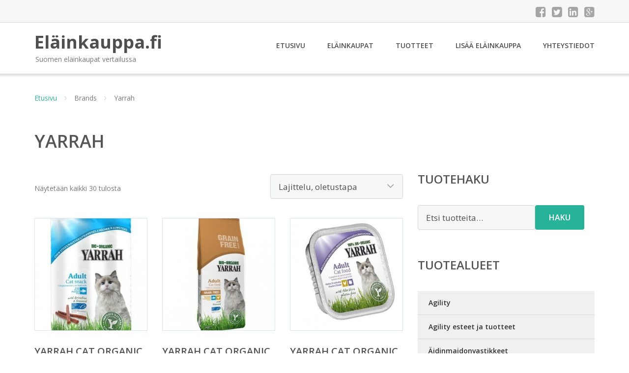

--- FILE ---
content_type: text/html; charset=UTF-8
request_url: https://www.xn--elinkauppa-r5a.fi/tuotemerkki/yarrah/
body_size: 15862
content:
<!DOCTYPE html><html lang="fi"><head><meta charset="UTF-8"/><meta name="viewport" content="width=device-width, initial-scale=1"/><link rel="profile" href="http://gmpg.org/xfn/11"><link rel="pingback" href="https://www.xn--elinkauppa-r5a.fi/xmlrpc.php"><meta name='robots' content='index, follow, max-image-preview:large, max-snippet:-1, max-video-preview:-1' /><link rel="stylesheet" href="https://www.xn--elinkauppa-r5a.fi/wp-content/cache/minify/bdad7.css" media="all" />
<title>Yarrah Ale - Eläinkauppa.fi</title><link rel="canonical" href="https://www.xn--elinkauppa-r5a.fi/tuotemerkki/yarrah/" /><meta property="og:locale" content="fi_FI" /><meta property="og:type" content="article" /><meta property="og:title" content="Yarrah Ale - Eläinkauppa.fi" /><meta property="og:url" content="https://www.xn--elinkauppa-r5a.fi/tuotemerkki/yarrah/" /><meta property="og:site_name" content="Eläinkauppa.fi" /><meta name="twitter:card" content="summary_large_image" /> <script type="application/ld+json" class="yoast-schema-graph">{"@context":"https://schema.org","@graph":[{"@type":"CollectionPage","@id":"https://www.xn--elinkauppa-r5a.fi/tuotemerkki/yarrah/","url":"https://www.xn--elinkauppa-r5a.fi/tuotemerkki/yarrah/","name":"Yarrah Ale - Eläinkauppa.fi","isPartOf":{"@id":"https://www.xn--elinkauppa-r5a.fi/#website"},"primaryImageOfPage":{"@id":"https://www.xn--elinkauppa-r5a.fi/tuotemerkki/yarrah/#primaryimage"},"image":{"@id":"https://www.xn--elinkauppa-r5a.fi/tuotemerkki/yarrah/#primaryimage"},"thumbnailUrl":"https://www.xn--elinkauppa-r5a.fi/wp-content/uploads/Yarrah-Cat-Organic-Chew-Sticks-15-G.jpg","breadcrumb":{"@id":"https://www.xn--elinkauppa-r5a.fi/tuotemerkki/yarrah/#breadcrumb"},"inLanguage":"fi"},{"@type":"ImageObject","inLanguage":"fi","@id":"https://www.xn--elinkauppa-r5a.fi/tuotemerkki/yarrah/#primaryimage","url":"https://www.xn--elinkauppa-r5a.fi/wp-content/uploads/Yarrah-Cat-Organic-Chew-Sticks-15-G.jpg","contentUrl":"https://www.xn--elinkauppa-r5a.fi/wp-content/uploads/Yarrah-Cat-Organic-Chew-Sticks-15-G.jpg","width":695,"height":900,"caption":"Yarrah Cat Organic Chew Sticks 15 G"},{"@type":"BreadcrumbList","@id":"https://www.xn--elinkauppa-r5a.fi/tuotemerkki/yarrah/#breadcrumb","itemListElement":[{"@type":"ListItem","position":1,"name":"Etusivu","item":"https://www.xn--elinkauppa-r5a.fi/"},{"@type":"ListItem","position":2,"name":"Yarrah"}]},{"@type":"WebSite","@id":"https://www.xn--elinkauppa-r5a.fi/#website","url":"https://www.xn--elinkauppa-r5a.fi/","name":"Eläinkauppa.fi","description":"Suomen eläinkaupat vertailussa","potentialAction":[{"@type":"SearchAction","target":{"@type":"EntryPoint","urlTemplate":"https://www.xn--elinkauppa-r5a.fi/?s={search_term_string}"},"query-input":{"@type":"PropertyValueSpecification","valueRequired":true,"valueName":"search_term_string"}}],"inLanguage":"fi"}]}</script> <link rel='dns-prefetch' href='//fonts.googleapis.com' /><link rel='stylesheet' id='googleOpenSans-css' href='//fonts.googleapis.com/css?family=Open+Sans%3A400%2C400italic%2C600%2C700%2C700italic&#038;subset=latin%2Ccyrillic&#038;ver=6.9' type='text/css' media='all' /> <script src="https://www.xn--elinkauppa-r5a.fi/wp-content/cache/minify/d52ed.js"></script>
 <script type="text/javascript" id="wc-add-to-cart-js-extra">var wc_add_to_cart_params = {"ajax_url":"/wp-admin/admin-ajax.php","wc_ajax_url":"/?wc-ajax=%%endpoint%%","i18n_view_cart":"N\u00e4yt\u00e4 ostoskori","cart_url":"https://www.xn--elinkauppa-r5a.fi/ostoskori/","is_cart":"","cart_redirect_after_add":"no"};
//# sourceURL=wc-add-to-cart-js-extra</script> <script type="text/javascript" id="woocommerce-js-extra">var woocommerce_params = {"ajax_url":"/wp-admin/admin-ajax.php","wc_ajax_url":"/?wc-ajax=%%endpoint%%","i18n_password_show":"N\u00e4yt\u00e4 salasana","i18n_password_hide":"Piilota salasana"};
//# sourceURL=woocommerce-js-extra</script> <link rel="https://api.w.org/" href="https://www.xn--elinkauppa-r5a.fi/wp-json/" /><link rel="alternate" title="JSON" type="application/json" href="https://www.xn--elinkauppa-r5a.fi/wp-json/wp/v2/pwb-brand/519" /><link rel="EditURI" type="application/rsd+xml" title="RSD" href="https://www.xn--elinkauppa-r5a.fi/xmlrpc.php?rsd" /><meta name="generator" content="WordPress 6.9" /><meta name="generator" content="WooCommerce 10.4.3" /> <noscript><style>.woocommerce-product-gallery{ opacity: 1 !important; }</style></noscript><link rel="stylesheet" href="https://www.xn--elinkauppa-r5a.fi/wp-content/cache/minify/300ec.css" media="all" />
</head><body class="archive tax-pwb-brand term-yarrah term-519 custom-background wp-theme-elainkauppa emmet pages-background theme-elainkauppa woocommerce woocommerce-page woocommerce-no-js" ><div
 class="wrapper  "><header id="header" class="main-header"><div class="top-header"><div class="container"><div class="top-menu"><div class="clearfix"></div></div><div class="social-profile type1 "> <a href="#" class="button-facebook" title="Facebook"
 target="_blank"><i class="fa fa-facebook-square"></i></a> <a href="#" class="button-twitter" title="Twitter"
 target="_blank"><i class="fa fa-twitter-square"></i></a> <a href="#" class="button-linkedin"
 title="LinkedIn" target="_blank"><i class="fa fa-linkedin-square"></i></a> <a href="#" class="button-google"
 title="Google +" target="_blank"><i class="fa fa-google-plus-square"></i></a></div><div class="contact-info "><ul class=" info-list"></ul><div class="clearfix"></div></div></div></div><div class="site-header"
 data-sticky-menu="off"><div class="container"><div class="site-logo"> <a class="home-link" href="https://www.xn--elinkauppa-r5a.fi/"
 title="Eläinkauppa.fi" rel="home"><div class="site-description"><p class="site-title ">Eläinkauppa.fi</p><p class="site-tagline">Suomen eläinkaupat vertailussa</p></div> </a></div><div id="navbar" class="navbar"><nav id="site-navigation" class="main-navigation"><div class="menu-valikko-1-container"><ul id="main-menu" class="sf-menu "><li id="menu-item-79" class="menu-item menu-item-type-custom menu-item-object-custom menu-item-home menu-item-79"><a href="http://www.xn--elinkauppa-r5a.fi/">Etusivu</a></li><li id="menu-item-328" class="menu-item menu-item-type-post_type menu-item-object-page menu-item-328"><a href="https://www.xn--elinkauppa-r5a.fi/elainkaupat/">Eläinkaupat</a></li><li id="menu-item-28238" class="menu-item menu-item-type-post_type menu-item-object-page menu-item-28238"><a href="https://www.xn--elinkauppa-r5a.fi/tuotteet/">Tuotteet</a></li><li id="menu-item-80" class="menu-item menu-item-type-post_type menu-item-object-page menu-item-80"><a href="https://www.xn--elinkauppa-r5a.fi/lisaa-elainkauppa/">Lisää eläinkauppa</a></li><li id="menu-item-83" class="menu-item menu-item-type-post_type menu-item-object-page menu-item-83"><a href="https://www.xn--elinkauppa-r5a.fi/yhteystiedot/">Yhteystiedot</a></li></ul></div><div class="menu-valikko-1-container"><div class="mobile-menu "><form name="menu-form" id="menu-form" action="#" method="post" ><div class="select-wrapper"><select onchange="if (this.value) window.location.href=this.value"><option value="http://www.xn--elinkauppa-r5a.fi/" >Etusivu</option><option value="https://www.xn--elinkauppa-r5a.fi/elainkaupat/" >Eläinkaupat</option><option value="https://www.xn--elinkauppa-r5a.fi/tuotteet/" >Tuotteet</option><option value="https://www.xn--elinkauppa-r5a.fi/lisaa-elainkauppa/" >Lisää eläinkauppa</option><option value="https://www.xn--elinkauppa-r5a.fi/yhteystiedot/" >Yhteystiedot</option> </select></div></form></div></div></nav></div><div class="clearfix"></div></div></div></header><div id="main" class="site-main"><div class="container"><div class="breadcrumb breadcrumbs sp-breadcrumbs "><div class="breadcrumb-trail"><a href="https://www.xn--elinkauppa-r5a.fi">Etusivu</a> <span class="sep"><i class="fa fa-angle-right"></i></span> Brands <span class="sep"><i class="fa fa-angle-right"></i></span> Yarrah</div></div></div><header class="woocommerce-products-header"><h1 class="woocommerce-products-header__title page-title">Yarrah</h1></header><div class="woocommerce-notices-wrapper"></div><div class="container main-container"><div class="row clearfix"><div class=" col-xs-12 col-sm-12 col-md-8 col-lg-8"><p class="woocommerce-result-count" role="alert" aria-relevant="all" > Näytetään kaikki 30 tulosta</p><form class="woocommerce-ordering" method="get"> <select
 name="orderby"
 class="orderby"
 aria-label="Järjestys kaupassa"
 ><option value="menu_order"  selected='selected'>Lajittelu, oletustapa</option><option value="popularity" >Lajittelu: ostetuin ensin</option><option value="rating" >Lajittelu: arvostetuin ensin</option><option value="date" >Järjestä uusimman mukaan</option><option value="price" >Lajittelu: halvin ensin</option><option value="price-desc" >Lajittelu: kallein ensin</option> </select> <input type="hidden" name="paged" value="1" /></form><ul class="products columns-4"><li class="product type-product post-68750 status-publish first instock product_cat-makupalat has-post-thumbnail shipping-taxable product-type-external"> <a href="https://www.xn--elinkauppa-r5a.fi/tuote/yarrah-cat-organic-chew-sticks-15-g/" class="woocommerce-LoopProduct-link woocommerce-loop-product__link"><img width="300" height="300" src="https://www.xn--elinkauppa-r5a.fi/wp-content/uploads/Yarrah-Cat-Organic-Chew-Sticks-15-G-300x300.jpg" class="attachment-woocommerce_thumbnail size-woocommerce_thumbnail" alt="Yarrah Cat Organic Chew Sticks 15 G" decoding="async" fetchpriority="high" srcset="https://www.xn--elinkauppa-r5a.fi/wp-content/uploads/Yarrah-Cat-Organic-Chew-Sticks-15-G-300x300.jpg 300w, https://www.xn--elinkauppa-r5a.fi/wp-content/uploads/Yarrah-Cat-Organic-Chew-Sticks-15-G-150x150.jpg 150w, https://www.xn--elinkauppa-r5a.fi/wp-content/uploads/Yarrah-Cat-Organic-Chew-Sticks-15-G-180x180.jpg 180w, https://www.xn--elinkauppa-r5a.fi/wp-content/uploads/Yarrah-Cat-Organic-Chew-Sticks-15-G-600x600.jpg 600w, https://www.xn--elinkauppa-r5a.fi/wp-content/uploads/Yarrah-Cat-Organic-Chew-Sticks-15-G-170x170.jpg 170w" sizes="(max-width: 300px) 100vw, 300px" /><h2 class="woocommerce-loop-product__title">Yarrah Cat Organic Chew Sticks 15 G</h2> <span class="price"><span class="woocommerce-Price-amount amount"><bdi>1,59&nbsp;<span class="woocommerce-Price-currencySymbol">&euro;</span></bdi></span></span> </a><a class="button product_type_external" href="https://www.xn--elinkauppa-r5a.fi/tuote/yarrah-cat-organic-chew-sticks-15-g/">Lue lisää &raquo;</a> <span id="woocommerce_loop_add_to_cart_link_describedby_68750" class="screen-reader-text"> </span></li><li class="product type-product post-65564 status-publish instock product_cat-kissanruoat has-post-thumbnail shipping-taxable product-type-external"> <a href="https://www.xn--elinkauppa-r5a.fi/tuote/yarrah-cat-organic-chicken-fish-adult-grain-free-3-kg/" class="woocommerce-LoopProduct-link woocommerce-loop-product__link"><noscript><img width="300" height="300" src="https://www.xn--elinkauppa-r5a.fi/wp-content/uploads/Yarrah-Cat-Organic-Chicken-Fish-Adult-Grain-Free-3-Kg-300x300.jpg" class="attachment-woocommerce_thumbnail size-woocommerce_thumbnail" alt="Yarrah Cat Organic Chicken &amp; Fish Adult Grain Free 3 Kg" decoding="async" srcset="https://www.xn--elinkauppa-r5a.fi/wp-content/uploads/Yarrah-Cat-Organic-Chicken-Fish-Adult-Grain-Free-3-Kg-300x300.jpg 300w, https://www.xn--elinkauppa-r5a.fi/wp-content/uploads/Yarrah-Cat-Organic-Chicken-Fish-Adult-Grain-Free-3-Kg-150x150.jpg 150w, https://www.xn--elinkauppa-r5a.fi/wp-content/uploads/Yarrah-Cat-Organic-Chicken-Fish-Adult-Grain-Free-3-Kg-180x180.jpg 180w, https://www.xn--elinkauppa-r5a.fi/wp-content/uploads/Yarrah-Cat-Organic-Chicken-Fish-Adult-Grain-Free-3-Kg-600x600.jpg 600w, https://www.xn--elinkauppa-r5a.fi/wp-content/uploads/Yarrah-Cat-Organic-Chicken-Fish-Adult-Grain-Free-3-Kg-170x170.jpg 170w" sizes="(max-width: 300px) 100vw, 300px" /></noscript><img width="300" height="300" src='data:image/svg+xml,%3Csvg%20xmlns=%22http://www.w3.org/2000/svg%22%20viewBox=%220%200%20300%20300%22%3E%3C/svg%3E' data-src="https://www.xn--elinkauppa-r5a.fi/wp-content/uploads/Yarrah-Cat-Organic-Chicken-Fish-Adult-Grain-Free-3-Kg-300x300.jpg" class="lazyload attachment-woocommerce_thumbnail size-woocommerce_thumbnail" alt="Yarrah Cat Organic Chicken &amp; Fish Adult Grain Free 3 Kg" decoding="async" data-srcset="https://www.xn--elinkauppa-r5a.fi/wp-content/uploads/Yarrah-Cat-Organic-Chicken-Fish-Adult-Grain-Free-3-Kg-300x300.jpg 300w, https://www.xn--elinkauppa-r5a.fi/wp-content/uploads/Yarrah-Cat-Organic-Chicken-Fish-Adult-Grain-Free-3-Kg-150x150.jpg 150w, https://www.xn--elinkauppa-r5a.fi/wp-content/uploads/Yarrah-Cat-Organic-Chicken-Fish-Adult-Grain-Free-3-Kg-180x180.jpg 180w, https://www.xn--elinkauppa-r5a.fi/wp-content/uploads/Yarrah-Cat-Organic-Chicken-Fish-Adult-Grain-Free-3-Kg-600x600.jpg 600w, https://www.xn--elinkauppa-r5a.fi/wp-content/uploads/Yarrah-Cat-Organic-Chicken-Fish-Adult-Grain-Free-3-Kg-170x170.jpg 170w" data-sizes="(max-width: 300px) 100vw, 300px" /><h2 class="woocommerce-loop-product__title">Yarrah Cat Organic Chicken &#038; Fish Adult Grain Free 3 Kg</h2> <span class="price"><span class="woocommerce-Price-amount amount"><bdi>29,90&nbsp;<span class="woocommerce-Price-currencySymbol">&euro;</span></bdi></span></span> </a><a class="button product_type_external" href="https://www.xn--elinkauppa-r5a.fi/tuote/yarrah-cat-organic-chicken-fish-adult-grain-free-3-kg/">Lue lisää &raquo;</a> <span id="woocommerce_loop_add_to_cart_link_describedby_65564" class="screen-reader-text"> </span></li><li class="product type-product post-65566 status-publish instock product_cat-kissanruoat has-post-thumbnail shipping-taxable product-type-external"> <a href="https://www.xn--elinkauppa-r5a.fi/tuote/yarrah-cat-organic-chicken-turkey-chunks-16x100-g/" class="woocommerce-LoopProduct-link woocommerce-loop-product__link"><noscript><img width="300" height="300" src="https://www.xn--elinkauppa-r5a.fi/wp-content/uploads/Yarrah-Cat-Organic-Chicken-Turkey-Chunks-16x100-G-300x300.jpg" class="attachment-woocommerce_thumbnail size-woocommerce_thumbnail" alt="Yarrah Cat Organic Chicken &amp; Turkey Chunks 16x100 G" decoding="async" srcset="https://www.xn--elinkauppa-r5a.fi/wp-content/uploads/Yarrah-Cat-Organic-Chicken-Turkey-Chunks-16x100-G-300x300.jpg 300w, https://www.xn--elinkauppa-r5a.fi/wp-content/uploads/Yarrah-Cat-Organic-Chicken-Turkey-Chunks-16x100-G-150x150.jpg 150w, https://www.xn--elinkauppa-r5a.fi/wp-content/uploads/Yarrah-Cat-Organic-Chicken-Turkey-Chunks-16x100-G-180x180.jpg 180w, https://www.xn--elinkauppa-r5a.fi/wp-content/uploads/Yarrah-Cat-Organic-Chicken-Turkey-Chunks-16x100-G-600x600.jpg 600w, https://www.xn--elinkauppa-r5a.fi/wp-content/uploads/Yarrah-Cat-Organic-Chicken-Turkey-Chunks-16x100-G-170x170.jpg 170w" sizes="(max-width: 300px) 100vw, 300px" /></noscript><img width="300" height="300" src='data:image/svg+xml,%3Csvg%20xmlns=%22http://www.w3.org/2000/svg%22%20viewBox=%220%200%20300%20300%22%3E%3C/svg%3E' data-src="https://www.xn--elinkauppa-r5a.fi/wp-content/uploads/Yarrah-Cat-Organic-Chicken-Turkey-Chunks-16x100-G-300x300.jpg" class="lazyload attachment-woocommerce_thumbnail size-woocommerce_thumbnail" alt="Yarrah Cat Organic Chicken &amp; Turkey Chunks 16x100 G" decoding="async" data-srcset="https://www.xn--elinkauppa-r5a.fi/wp-content/uploads/Yarrah-Cat-Organic-Chicken-Turkey-Chunks-16x100-G-300x300.jpg 300w, https://www.xn--elinkauppa-r5a.fi/wp-content/uploads/Yarrah-Cat-Organic-Chicken-Turkey-Chunks-16x100-G-150x150.jpg 150w, https://www.xn--elinkauppa-r5a.fi/wp-content/uploads/Yarrah-Cat-Organic-Chicken-Turkey-Chunks-16x100-G-180x180.jpg 180w, https://www.xn--elinkauppa-r5a.fi/wp-content/uploads/Yarrah-Cat-Organic-Chicken-Turkey-Chunks-16x100-G-600x600.jpg 600w, https://www.xn--elinkauppa-r5a.fi/wp-content/uploads/Yarrah-Cat-Organic-Chicken-Turkey-Chunks-16x100-G-170x170.jpg 170w" data-sizes="(max-width: 300px) 100vw, 300px" /><h2 class="woocommerce-loop-product__title">Yarrah Cat Organic Chicken &#038; Turkey Chunks 16&#215;100 G</h2> <span class="price"><span class="woocommerce-Price-amount amount"><bdi>14,90&nbsp;<span class="woocommerce-Price-currencySymbol">&euro;</span></bdi></span></span> </a><a class="button product_type_external" href="https://www.xn--elinkauppa-r5a.fi/tuote/yarrah-cat-organic-chicken-turkey-chunks-16x100-g/">Lue lisää &raquo;</a> <span id="woocommerce_loop_add_to_cart_link_describedby_65566" class="screen-reader-text"> </span></li><li class="product type-product post-65568 status-publish last instock product_cat-kissanruoat has-post-thumbnail shipping-taxable product-type-external"> <a href="https://www.xn--elinkauppa-r5a.fi/tuote/yarrah-cat-organic-chicken-adult-10-kg/" class="woocommerce-LoopProduct-link woocommerce-loop-product__link"><noscript><img width="300" height="300" src="https://www.xn--elinkauppa-r5a.fi/wp-content/uploads/Yarrah-Cat-Organic-Chicken-Adult-10-Kg-300x300.jpg" class="attachment-woocommerce_thumbnail size-woocommerce_thumbnail" alt="Yarrah Cat Organic Chicken Adult 10 Kg" decoding="async" srcset="https://www.xn--elinkauppa-r5a.fi/wp-content/uploads/Yarrah-Cat-Organic-Chicken-Adult-10-Kg-300x300.jpg 300w, https://www.xn--elinkauppa-r5a.fi/wp-content/uploads/Yarrah-Cat-Organic-Chicken-Adult-10-Kg-150x150.jpg 150w, https://www.xn--elinkauppa-r5a.fi/wp-content/uploads/Yarrah-Cat-Organic-Chicken-Adult-10-Kg-180x180.jpg 180w, https://www.xn--elinkauppa-r5a.fi/wp-content/uploads/Yarrah-Cat-Organic-Chicken-Adult-10-Kg-600x600.jpg 600w, https://www.xn--elinkauppa-r5a.fi/wp-content/uploads/Yarrah-Cat-Organic-Chicken-Adult-10-Kg-170x170.jpg 170w" sizes="(max-width: 300px) 100vw, 300px" /></noscript><img width="300" height="300" src='data:image/svg+xml,%3Csvg%20xmlns=%22http://www.w3.org/2000/svg%22%20viewBox=%220%200%20300%20300%22%3E%3C/svg%3E' data-src="https://www.xn--elinkauppa-r5a.fi/wp-content/uploads/Yarrah-Cat-Organic-Chicken-Adult-10-Kg-300x300.jpg" class="lazyload attachment-woocommerce_thumbnail size-woocommerce_thumbnail" alt="Yarrah Cat Organic Chicken Adult 10 Kg" decoding="async" data-srcset="https://www.xn--elinkauppa-r5a.fi/wp-content/uploads/Yarrah-Cat-Organic-Chicken-Adult-10-Kg-300x300.jpg 300w, https://www.xn--elinkauppa-r5a.fi/wp-content/uploads/Yarrah-Cat-Organic-Chicken-Adult-10-Kg-150x150.jpg 150w, https://www.xn--elinkauppa-r5a.fi/wp-content/uploads/Yarrah-Cat-Organic-Chicken-Adult-10-Kg-180x180.jpg 180w, https://www.xn--elinkauppa-r5a.fi/wp-content/uploads/Yarrah-Cat-Organic-Chicken-Adult-10-Kg-600x600.jpg 600w, https://www.xn--elinkauppa-r5a.fi/wp-content/uploads/Yarrah-Cat-Organic-Chicken-Adult-10-Kg-170x170.jpg 170w" data-sizes="(max-width: 300px) 100vw, 300px" /><h2 class="woocommerce-loop-product__title">Yarrah Cat Organic Chicken Adult 10 Kg</h2> <span class="price"><span class="woocommerce-Price-amount amount"><bdi>61,90&nbsp;<span class="woocommerce-Price-currencySymbol">&euro;</span></bdi></span></span> </a><a class="button product_type_external" href="https://www.xn--elinkauppa-r5a.fi/tuote/yarrah-cat-organic-chicken-adult-10-kg/">Lue lisää &raquo;</a> <span id="woocommerce_loop_add_to_cart_link_describedby_65568" class="screen-reader-text"> </span></li><li class="product type-product post-65570 status-publish first instock product_cat-kissanruoat has-post-thumbnail shipping-taxable product-type-external"> <a href="https://www.xn--elinkauppa-r5a.fi/tuote/yarrah-cat-organic-chicken-adult-3-kg/" class="woocommerce-LoopProduct-link woocommerce-loop-product__link"><noscript><img width="300" height="300" src="https://www.xn--elinkauppa-r5a.fi/wp-content/uploads/Yarrah-Cat-Organic-Chicken-Adult-3-Kg-300x300.jpg" class="attachment-woocommerce_thumbnail size-woocommerce_thumbnail" alt="Yarrah Cat Organic Chicken Adult 3 Kg" decoding="async" srcset="https://www.xn--elinkauppa-r5a.fi/wp-content/uploads/Yarrah-Cat-Organic-Chicken-Adult-3-Kg-300x300.jpg 300w, https://www.xn--elinkauppa-r5a.fi/wp-content/uploads/Yarrah-Cat-Organic-Chicken-Adult-3-Kg-150x150.jpg 150w, https://www.xn--elinkauppa-r5a.fi/wp-content/uploads/Yarrah-Cat-Organic-Chicken-Adult-3-Kg-180x180.jpg 180w, https://www.xn--elinkauppa-r5a.fi/wp-content/uploads/Yarrah-Cat-Organic-Chicken-Adult-3-Kg-600x600.jpg 600w, https://www.xn--elinkauppa-r5a.fi/wp-content/uploads/Yarrah-Cat-Organic-Chicken-Adult-3-Kg-170x170.jpg 170w" sizes="(max-width: 300px) 100vw, 300px" /></noscript><img width="300" height="300" src='data:image/svg+xml,%3Csvg%20xmlns=%22http://www.w3.org/2000/svg%22%20viewBox=%220%200%20300%20300%22%3E%3C/svg%3E' data-src="https://www.xn--elinkauppa-r5a.fi/wp-content/uploads/Yarrah-Cat-Organic-Chicken-Adult-3-Kg-300x300.jpg" class="lazyload attachment-woocommerce_thumbnail size-woocommerce_thumbnail" alt="Yarrah Cat Organic Chicken Adult 3 Kg" decoding="async" data-srcset="https://www.xn--elinkauppa-r5a.fi/wp-content/uploads/Yarrah-Cat-Organic-Chicken-Adult-3-Kg-300x300.jpg 300w, https://www.xn--elinkauppa-r5a.fi/wp-content/uploads/Yarrah-Cat-Organic-Chicken-Adult-3-Kg-150x150.jpg 150w, https://www.xn--elinkauppa-r5a.fi/wp-content/uploads/Yarrah-Cat-Organic-Chicken-Adult-3-Kg-180x180.jpg 180w, https://www.xn--elinkauppa-r5a.fi/wp-content/uploads/Yarrah-Cat-Organic-Chicken-Adult-3-Kg-600x600.jpg 600w, https://www.xn--elinkauppa-r5a.fi/wp-content/uploads/Yarrah-Cat-Organic-Chicken-Adult-3-Kg-170x170.jpg 170w" data-sizes="(max-width: 300px) 100vw, 300px" /><h2 class="woocommerce-loop-product__title">Yarrah Cat Organic Chicken Adult 3 Kg</h2> <span class="price"><span class="woocommerce-Price-amount amount"><bdi>22,90&nbsp;<span class="woocommerce-Price-currencySymbol">&euro;</span></bdi></span></span> </a><a class="button product_type_external" href="https://www.xn--elinkauppa-r5a.fi/tuote/yarrah-cat-organic-chicken-adult-3-kg/">Lue lisää &raquo;</a> <span id="woocommerce_loop_add_to_cart_link_describedby_65570" class="screen-reader-text"> </span></li><li class="product type-product post-65572 status-publish instock product_cat-kissanruoat has-post-thumbnail shipping-taxable product-type-external"> <a href="https://www.xn--elinkauppa-r5a.fi/tuote/yarrah-cat-organic-chicken-pate-12x400-g/" class="woocommerce-LoopProduct-link woocommerce-loop-product__link"><noscript><img width="300" height="300" src="https://www.xn--elinkauppa-r5a.fi/wp-content/uploads/Yarrah-Cat-Organic-Chicken-Paté-12x400-G-300x300.jpg" class="attachment-woocommerce_thumbnail size-woocommerce_thumbnail" alt="Yarrah Cat Organic Chicken Paté 12x400 G" decoding="async" srcset="https://www.xn--elinkauppa-r5a.fi/wp-content/uploads/Yarrah-Cat-Organic-Chicken-Paté-12x400-G-300x300.jpg 300w, https://www.xn--elinkauppa-r5a.fi/wp-content/uploads/Yarrah-Cat-Organic-Chicken-Paté-12x400-G-150x150.jpg 150w, https://www.xn--elinkauppa-r5a.fi/wp-content/uploads/Yarrah-Cat-Organic-Chicken-Paté-12x400-G-180x180.jpg 180w, https://www.xn--elinkauppa-r5a.fi/wp-content/uploads/Yarrah-Cat-Organic-Chicken-Paté-12x400-G-600x600.jpg 600w, https://www.xn--elinkauppa-r5a.fi/wp-content/uploads/Yarrah-Cat-Organic-Chicken-Paté-12x400-G-170x170.jpg 170w" sizes="(max-width: 300px) 100vw, 300px" /></noscript><img width="300" height="300" src='data:image/svg+xml,%3Csvg%20xmlns=%22http://www.w3.org/2000/svg%22%20viewBox=%220%200%20300%20300%22%3E%3C/svg%3E' data-src="https://www.xn--elinkauppa-r5a.fi/wp-content/uploads/Yarrah-Cat-Organic-Chicken-Paté-12x400-G-300x300.jpg" class="lazyload attachment-woocommerce_thumbnail size-woocommerce_thumbnail" alt="Yarrah Cat Organic Chicken Paté 12x400 G" decoding="async" data-srcset="https://www.xn--elinkauppa-r5a.fi/wp-content/uploads/Yarrah-Cat-Organic-Chicken-Paté-12x400-G-300x300.jpg 300w, https://www.xn--elinkauppa-r5a.fi/wp-content/uploads/Yarrah-Cat-Organic-Chicken-Paté-12x400-G-150x150.jpg 150w, https://www.xn--elinkauppa-r5a.fi/wp-content/uploads/Yarrah-Cat-Organic-Chicken-Paté-12x400-G-180x180.jpg 180w, https://www.xn--elinkauppa-r5a.fi/wp-content/uploads/Yarrah-Cat-Organic-Chicken-Paté-12x400-G-600x600.jpg 600w, https://www.xn--elinkauppa-r5a.fi/wp-content/uploads/Yarrah-Cat-Organic-Chicken-Paté-12x400-G-170x170.jpg 170w" data-sizes="(max-width: 300px) 100vw, 300px" /><h2 class="woocommerce-loop-product__title">Yarrah Cat Organic Chicken Paté 12&#215;400 G</h2> <span class="price"><span class="woocommerce-Price-amount amount"><bdi>23,90&nbsp;<span class="woocommerce-Price-currencySymbol">&euro;</span></bdi></span></span> </a><a class="button product_type_external" href="https://www.xn--elinkauppa-r5a.fi/tuote/yarrah-cat-organic-chicken-pate-12x400-g/">Lue lisää &raquo;</a> <span id="woocommerce_loop_add_to_cart_link_describedby_65572" class="screen-reader-text"> </span></li><li class="product type-product post-65574 status-publish instock product_cat-kissanruoat has-post-thumbnail shipping-taxable product-type-external"> <a href="https://www.xn--elinkauppa-r5a.fi/tuote/yarrah-cat-organic-fish-adult-10-kg/" class="woocommerce-LoopProduct-link woocommerce-loop-product__link"><noscript><img width="300" height="300" src="https://www.xn--elinkauppa-r5a.fi/wp-content/uploads/Yarrah-Cat-Organic-Fish-Adult-10-Kg-300x300.jpg" class="attachment-woocommerce_thumbnail size-woocommerce_thumbnail" alt="Yarrah Cat Organic Fish Adult 10 Kg" decoding="async" srcset="https://www.xn--elinkauppa-r5a.fi/wp-content/uploads/Yarrah-Cat-Organic-Fish-Adult-10-Kg-300x300.jpg 300w, https://www.xn--elinkauppa-r5a.fi/wp-content/uploads/Yarrah-Cat-Organic-Fish-Adult-10-Kg-150x150.jpg 150w, https://www.xn--elinkauppa-r5a.fi/wp-content/uploads/Yarrah-Cat-Organic-Fish-Adult-10-Kg-180x180.jpg 180w, https://www.xn--elinkauppa-r5a.fi/wp-content/uploads/Yarrah-Cat-Organic-Fish-Adult-10-Kg-600x600.jpg 600w, https://www.xn--elinkauppa-r5a.fi/wp-content/uploads/Yarrah-Cat-Organic-Fish-Adult-10-Kg-170x170.jpg 170w" sizes="(max-width: 300px) 100vw, 300px" /></noscript><img width="300" height="300" src='data:image/svg+xml,%3Csvg%20xmlns=%22http://www.w3.org/2000/svg%22%20viewBox=%220%200%20300%20300%22%3E%3C/svg%3E' data-src="https://www.xn--elinkauppa-r5a.fi/wp-content/uploads/Yarrah-Cat-Organic-Fish-Adult-10-Kg-300x300.jpg" class="lazyload attachment-woocommerce_thumbnail size-woocommerce_thumbnail" alt="Yarrah Cat Organic Fish Adult 10 Kg" decoding="async" data-srcset="https://www.xn--elinkauppa-r5a.fi/wp-content/uploads/Yarrah-Cat-Organic-Fish-Adult-10-Kg-300x300.jpg 300w, https://www.xn--elinkauppa-r5a.fi/wp-content/uploads/Yarrah-Cat-Organic-Fish-Adult-10-Kg-150x150.jpg 150w, https://www.xn--elinkauppa-r5a.fi/wp-content/uploads/Yarrah-Cat-Organic-Fish-Adult-10-Kg-180x180.jpg 180w, https://www.xn--elinkauppa-r5a.fi/wp-content/uploads/Yarrah-Cat-Organic-Fish-Adult-10-Kg-600x600.jpg 600w, https://www.xn--elinkauppa-r5a.fi/wp-content/uploads/Yarrah-Cat-Organic-Fish-Adult-10-Kg-170x170.jpg 170w" data-sizes="(max-width: 300px) 100vw, 300px" /><h2 class="woocommerce-loop-product__title">Yarrah Cat Organic Fish Adult 10 Kg</h2> <span class="price"><span class="woocommerce-Price-amount amount"><bdi>61,90&nbsp;<span class="woocommerce-Price-currencySymbol">&euro;</span></bdi></span></span> </a><a class="button product_type_external" href="https://www.xn--elinkauppa-r5a.fi/tuote/yarrah-cat-organic-fish-adult-10-kg/">Lue lisää &raquo;</a> <span id="woocommerce_loop_add_to_cart_link_describedby_65574" class="screen-reader-text"> </span></li><li class="product type-product post-65576 status-publish last instock product_cat-kissanruoat has-post-thumbnail shipping-taxable product-type-external"> <a href="https://www.xn--elinkauppa-r5a.fi/tuote/yarrah-cat-organic-fish-adult-3-kg/" class="woocommerce-LoopProduct-link woocommerce-loop-product__link"><noscript><img width="300" height="300" src="https://www.xn--elinkauppa-r5a.fi/wp-content/uploads/Yarrah-Cat-Organic-Fish-Adult-3-Kg-300x300.jpg" class="attachment-woocommerce_thumbnail size-woocommerce_thumbnail" alt="Yarrah Cat Organic Fish Adult 3 Kg" decoding="async" srcset="https://www.xn--elinkauppa-r5a.fi/wp-content/uploads/Yarrah-Cat-Organic-Fish-Adult-3-Kg-300x300.jpg 300w, https://www.xn--elinkauppa-r5a.fi/wp-content/uploads/Yarrah-Cat-Organic-Fish-Adult-3-Kg-150x150.jpg 150w, https://www.xn--elinkauppa-r5a.fi/wp-content/uploads/Yarrah-Cat-Organic-Fish-Adult-3-Kg-180x180.jpg 180w, https://www.xn--elinkauppa-r5a.fi/wp-content/uploads/Yarrah-Cat-Organic-Fish-Adult-3-Kg-600x600.jpg 600w, https://www.xn--elinkauppa-r5a.fi/wp-content/uploads/Yarrah-Cat-Organic-Fish-Adult-3-Kg-170x170.jpg 170w" sizes="(max-width: 300px) 100vw, 300px" /></noscript><img width="300" height="300" src='data:image/svg+xml,%3Csvg%20xmlns=%22http://www.w3.org/2000/svg%22%20viewBox=%220%200%20300%20300%22%3E%3C/svg%3E' data-src="https://www.xn--elinkauppa-r5a.fi/wp-content/uploads/Yarrah-Cat-Organic-Fish-Adult-3-Kg-300x300.jpg" class="lazyload attachment-woocommerce_thumbnail size-woocommerce_thumbnail" alt="Yarrah Cat Organic Fish Adult 3 Kg" decoding="async" data-srcset="https://www.xn--elinkauppa-r5a.fi/wp-content/uploads/Yarrah-Cat-Organic-Fish-Adult-3-Kg-300x300.jpg 300w, https://www.xn--elinkauppa-r5a.fi/wp-content/uploads/Yarrah-Cat-Organic-Fish-Adult-3-Kg-150x150.jpg 150w, https://www.xn--elinkauppa-r5a.fi/wp-content/uploads/Yarrah-Cat-Organic-Fish-Adult-3-Kg-180x180.jpg 180w, https://www.xn--elinkauppa-r5a.fi/wp-content/uploads/Yarrah-Cat-Organic-Fish-Adult-3-Kg-600x600.jpg 600w, https://www.xn--elinkauppa-r5a.fi/wp-content/uploads/Yarrah-Cat-Organic-Fish-Adult-3-Kg-170x170.jpg 170w" data-sizes="(max-width: 300px) 100vw, 300px" /><h2 class="woocommerce-loop-product__title">Yarrah Cat Organic Fish Adult 3 Kg</h2> <span class="price"><span class="woocommerce-Price-amount amount"><bdi>22,90&nbsp;<span class="woocommerce-Price-currencySymbol">&euro;</span></bdi></span></span> </a><a class="button product_type_external" href="https://www.xn--elinkauppa-r5a.fi/tuote/yarrah-cat-organic-fish-adult-3-kg/">Lue lisää &raquo;</a> <span id="woocommerce_loop_add_to_cart_link_describedby_65576" class="screen-reader-text"> </span></li><li class="product type-product post-65578 status-publish first instock product_cat-kissanruoat has-post-thumbnail shipping-taxable product-type-external"> <a href="https://www.xn--elinkauppa-r5a.fi/tuote/yarrah-cat-organic-fish-chunks-16x100-g/" class="woocommerce-LoopProduct-link woocommerce-loop-product__link"><noscript><img width="300" height="300" src="https://www.xn--elinkauppa-r5a.fi/wp-content/uploads/Yarrah-Cat-Organic-Fish-Chunks-16x100-G-300x300.jpg" class="attachment-woocommerce_thumbnail size-woocommerce_thumbnail" alt="Yarrah Cat Organic Fish Chunks 16x100 G" decoding="async" srcset="https://www.xn--elinkauppa-r5a.fi/wp-content/uploads/Yarrah-Cat-Organic-Fish-Chunks-16x100-G-300x300.jpg 300w, https://www.xn--elinkauppa-r5a.fi/wp-content/uploads/Yarrah-Cat-Organic-Fish-Chunks-16x100-G-150x150.jpg 150w, https://www.xn--elinkauppa-r5a.fi/wp-content/uploads/Yarrah-Cat-Organic-Fish-Chunks-16x100-G-180x180.jpg 180w, https://www.xn--elinkauppa-r5a.fi/wp-content/uploads/Yarrah-Cat-Organic-Fish-Chunks-16x100-G-600x600.jpg 600w, https://www.xn--elinkauppa-r5a.fi/wp-content/uploads/Yarrah-Cat-Organic-Fish-Chunks-16x100-G-170x170.jpg 170w" sizes="(max-width: 300px) 100vw, 300px" /></noscript><img width="300" height="300" src='data:image/svg+xml,%3Csvg%20xmlns=%22http://www.w3.org/2000/svg%22%20viewBox=%220%200%20300%20300%22%3E%3C/svg%3E' data-src="https://www.xn--elinkauppa-r5a.fi/wp-content/uploads/Yarrah-Cat-Organic-Fish-Chunks-16x100-G-300x300.jpg" class="lazyload attachment-woocommerce_thumbnail size-woocommerce_thumbnail" alt="Yarrah Cat Organic Fish Chunks 16x100 G" decoding="async" data-srcset="https://www.xn--elinkauppa-r5a.fi/wp-content/uploads/Yarrah-Cat-Organic-Fish-Chunks-16x100-G-300x300.jpg 300w, https://www.xn--elinkauppa-r5a.fi/wp-content/uploads/Yarrah-Cat-Organic-Fish-Chunks-16x100-G-150x150.jpg 150w, https://www.xn--elinkauppa-r5a.fi/wp-content/uploads/Yarrah-Cat-Organic-Fish-Chunks-16x100-G-180x180.jpg 180w, https://www.xn--elinkauppa-r5a.fi/wp-content/uploads/Yarrah-Cat-Organic-Fish-Chunks-16x100-G-600x600.jpg 600w, https://www.xn--elinkauppa-r5a.fi/wp-content/uploads/Yarrah-Cat-Organic-Fish-Chunks-16x100-G-170x170.jpg 170w" data-sizes="(max-width: 300px) 100vw, 300px" /><h2 class="woocommerce-loop-product__title">Yarrah Cat Organic Fish Chunks 16&#215;100 G</h2> <span class="price"><span class="woocommerce-Price-amount amount"><bdi>14,90&nbsp;<span class="woocommerce-Price-currencySymbol">&euro;</span></bdi></span></span> </a><a class="button product_type_external" href="https://www.xn--elinkauppa-r5a.fi/tuote/yarrah-cat-organic-fish-chunks-16x100-g/">Lue lisää &raquo;</a> <span id="woocommerce_loop_add_to_cart_link_describedby_65578" class="screen-reader-text"> </span></li><li class="product type-product post-65580 status-publish instock product_cat-kissanruoat has-post-thumbnail shipping-taxable product-type-external"> <a href="https://www.xn--elinkauppa-r5a.fi/tuote/yarrah-cat-organic-fish-pate-12x400-g/" class="woocommerce-LoopProduct-link woocommerce-loop-product__link"><noscript><img width="300" height="300" src="https://www.xn--elinkauppa-r5a.fi/wp-content/uploads/Yarrah-Cat-Organic-Fish-Paté-12x400-G-300x300.jpg" class="attachment-woocommerce_thumbnail size-woocommerce_thumbnail" alt="Yarrah Cat Organic Fish Paté 12x400 G" decoding="async" srcset="https://www.xn--elinkauppa-r5a.fi/wp-content/uploads/Yarrah-Cat-Organic-Fish-Paté-12x400-G-300x300.jpg 300w, https://www.xn--elinkauppa-r5a.fi/wp-content/uploads/Yarrah-Cat-Organic-Fish-Paté-12x400-G-150x150.jpg 150w, https://www.xn--elinkauppa-r5a.fi/wp-content/uploads/Yarrah-Cat-Organic-Fish-Paté-12x400-G-180x180.jpg 180w, https://www.xn--elinkauppa-r5a.fi/wp-content/uploads/Yarrah-Cat-Organic-Fish-Paté-12x400-G-600x600.jpg 600w, https://www.xn--elinkauppa-r5a.fi/wp-content/uploads/Yarrah-Cat-Organic-Fish-Paté-12x400-G-170x170.jpg 170w" sizes="(max-width: 300px) 100vw, 300px" /></noscript><img width="300" height="300" src='data:image/svg+xml,%3Csvg%20xmlns=%22http://www.w3.org/2000/svg%22%20viewBox=%220%200%20300%20300%22%3E%3C/svg%3E' data-src="https://www.xn--elinkauppa-r5a.fi/wp-content/uploads/Yarrah-Cat-Organic-Fish-Paté-12x400-G-300x300.jpg" class="lazyload attachment-woocommerce_thumbnail size-woocommerce_thumbnail" alt="Yarrah Cat Organic Fish Paté 12x400 G" decoding="async" data-srcset="https://www.xn--elinkauppa-r5a.fi/wp-content/uploads/Yarrah-Cat-Organic-Fish-Paté-12x400-G-300x300.jpg 300w, https://www.xn--elinkauppa-r5a.fi/wp-content/uploads/Yarrah-Cat-Organic-Fish-Paté-12x400-G-150x150.jpg 150w, https://www.xn--elinkauppa-r5a.fi/wp-content/uploads/Yarrah-Cat-Organic-Fish-Paté-12x400-G-180x180.jpg 180w, https://www.xn--elinkauppa-r5a.fi/wp-content/uploads/Yarrah-Cat-Organic-Fish-Paté-12x400-G-600x600.jpg 600w, https://www.xn--elinkauppa-r5a.fi/wp-content/uploads/Yarrah-Cat-Organic-Fish-Paté-12x400-G-170x170.jpg 170w" data-sizes="(max-width: 300px) 100vw, 300px" /><h2 class="woocommerce-loop-product__title">Yarrah Cat Organic Fish Paté 12&#215;400 G</h2> <span class="price"><span class="woocommerce-Price-amount amount"><bdi>23,90&nbsp;<span class="woocommerce-Price-currencySymbol">&euro;</span></bdi></span></span> </a><a class="button product_type_external" href="https://www.xn--elinkauppa-r5a.fi/tuote/yarrah-cat-organic-fish-pate-12x400-g/">Lue lisää &raquo;</a> <span id="woocommerce_loop_add_to_cart_link_describedby_65580" class="screen-reader-text"> </span></li><li class="product type-product post-65582 status-publish instock product_cat-kissanruoat has-post-thumbnail shipping-taxable product-type-external"> <a href="https://www.xn--elinkauppa-r5a.fi/tuote/yarrah-cat-organic-salmon-pate-16x100-g/" class="woocommerce-LoopProduct-link woocommerce-loop-product__link"><noscript><img width="300" height="300" src="https://www.xn--elinkauppa-r5a.fi/wp-content/uploads/Yarrah-Cat-Organic-Salmon-Paté-16x100-G-300x300.jpg" class="attachment-woocommerce_thumbnail size-woocommerce_thumbnail" alt="Yarrah Cat Organic Salmon Paté 16x100 G" decoding="async" srcset="https://www.xn--elinkauppa-r5a.fi/wp-content/uploads/Yarrah-Cat-Organic-Salmon-Paté-16x100-G-300x300.jpg 300w, https://www.xn--elinkauppa-r5a.fi/wp-content/uploads/Yarrah-Cat-Organic-Salmon-Paté-16x100-G-150x150.jpg 150w, https://www.xn--elinkauppa-r5a.fi/wp-content/uploads/Yarrah-Cat-Organic-Salmon-Paté-16x100-G-180x180.jpg 180w, https://www.xn--elinkauppa-r5a.fi/wp-content/uploads/Yarrah-Cat-Organic-Salmon-Paté-16x100-G-600x600.jpg 600w, https://www.xn--elinkauppa-r5a.fi/wp-content/uploads/Yarrah-Cat-Organic-Salmon-Paté-16x100-G-170x170.jpg 170w" sizes="(max-width: 300px) 100vw, 300px" /></noscript><img width="300" height="300" src='data:image/svg+xml,%3Csvg%20xmlns=%22http://www.w3.org/2000/svg%22%20viewBox=%220%200%20300%20300%22%3E%3C/svg%3E' data-src="https://www.xn--elinkauppa-r5a.fi/wp-content/uploads/Yarrah-Cat-Organic-Salmon-Paté-16x100-G-300x300.jpg" class="lazyload attachment-woocommerce_thumbnail size-woocommerce_thumbnail" alt="Yarrah Cat Organic Salmon Paté 16x100 G" decoding="async" data-srcset="https://www.xn--elinkauppa-r5a.fi/wp-content/uploads/Yarrah-Cat-Organic-Salmon-Paté-16x100-G-300x300.jpg 300w, https://www.xn--elinkauppa-r5a.fi/wp-content/uploads/Yarrah-Cat-Organic-Salmon-Paté-16x100-G-150x150.jpg 150w, https://www.xn--elinkauppa-r5a.fi/wp-content/uploads/Yarrah-Cat-Organic-Salmon-Paté-16x100-G-180x180.jpg 180w, https://www.xn--elinkauppa-r5a.fi/wp-content/uploads/Yarrah-Cat-Organic-Salmon-Paté-16x100-G-600x600.jpg 600w, https://www.xn--elinkauppa-r5a.fi/wp-content/uploads/Yarrah-Cat-Organic-Salmon-Paté-16x100-G-170x170.jpg 170w" data-sizes="(max-width: 300px) 100vw, 300px" /><h2 class="woocommerce-loop-product__title">Yarrah Cat Organic Salmon Paté 16&#215;100 G</h2> <span class="price"><span class="woocommerce-Price-amount amount"><bdi>14,90&nbsp;<span class="woocommerce-Price-currencySymbol">&euro;</span></bdi></span></span> </a><a class="button product_type_external" href="https://www.xn--elinkauppa-r5a.fi/tuote/yarrah-cat-organic-salmon-pate-16x100-g/">Lue lisää &raquo;</a> <span id="woocommerce_loop_add_to_cart_link_describedby_65582" class="screen-reader-text"> </span></li><li class="product type-product post-67608 status-publish last instock product_cat-koiranruoat has-post-thumbnail shipping-taxable product-type-external"> <a href="https://www.xn--elinkauppa-r5a.fi/tuote/yarrah-dog-organic-active-vegetarian-10-kg/" class="woocommerce-LoopProduct-link woocommerce-loop-product__link"><noscript><img width="300" height="300" src="https://www.xn--elinkauppa-r5a.fi/wp-content/uploads/Yarrah-Dog-Organic-Active-Vegetarian-10-Kg-300x300.jpg" class="attachment-woocommerce_thumbnail size-woocommerce_thumbnail" alt="Yarrah Dog Organic Active Vegetarian 10 Kg" decoding="async" srcset="https://www.xn--elinkauppa-r5a.fi/wp-content/uploads/Yarrah-Dog-Organic-Active-Vegetarian-10-Kg-300x300.jpg 300w, https://www.xn--elinkauppa-r5a.fi/wp-content/uploads/Yarrah-Dog-Organic-Active-Vegetarian-10-Kg-150x150.jpg 150w, https://www.xn--elinkauppa-r5a.fi/wp-content/uploads/Yarrah-Dog-Organic-Active-Vegetarian-10-Kg-180x180.jpg 180w, https://www.xn--elinkauppa-r5a.fi/wp-content/uploads/Yarrah-Dog-Organic-Active-Vegetarian-10-Kg-170x170.jpg 170w" sizes="(max-width: 300px) 100vw, 300px" /></noscript><img width="300" height="300" src='data:image/svg+xml,%3Csvg%20xmlns=%22http://www.w3.org/2000/svg%22%20viewBox=%220%200%20300%20300%22%3E%3C/svg%3E' data-src="https://www.xn--elinkauppa-r5a.fi/wp-content/uploads/Yarrah-Dog-Organic-Active-Vegetarian-10-Kg-300x300.jpg" class="lazyload attachment-woocommerce_thumbnail size-woocommerce_thumbnail" alt="Yarrah Dog Organic Active Vegetarian 10 Kg" decoding="async" data-srcset="https://www.xn--elinkauppa-r5a.fi/wp-content/uploads/Yarrah-Dog-Organic-Active-Vegetarian-10-Kg-300x300.jpg 300w, https://www.xn--elinkauppa-r5a.fi/wp-content/uploads/Yarrah-Dog-Organic-Active-Vegetarian-10-Kg-150x150.jpg 150w, https://www.xn--elinkauppa-r5a.fi/wp-content/uploads/Yarrah-Dog-Organic-Active-Vegetarian-10-Kg-180x180.jpg 180w, https://www.xn--elinkauppa-r5a.fi/wp-content/uploads/Yarrah-Dog-Organic-Active-Vegetarian-10-Kg-170x170.jpg 170w" data-sizes="(max-width: 300px) 100vw, 300px" /><h2 class="woocommerce-loop-product__title">Yarrah Dog Organic Active Vegetarian 10 Kg</h2> <span class="price"><span class="woocommerce-Price-amount amount"><bdi>4,90&nbsp;<span class="woocommerce-Price-currencySymbol">&euro;</span></bdi></span></span> </a><a class="button product_type_external" href="https://www.xn--elinkauppa-r5a.fi/tuote/yarrah-dog-organic-active-vegetarian-10-kg/">Lue lisää &raquo;</a> <span id="woocommerce_loop_add_to_cart_link_describedby_67608" class="screen-reader-text"> </span></li><li class="product type-product post-68752 status-publish first instock product_cat-makupalat has-post-thumbnail shipping-taxable product-type-external"> <a href="https://www.xn--elinkauppa-r5a.fi/tuote/yarrah-dog-organic-chew-sticks-33-g/" class="woocommerce-LoopProduct-link woocommerce-loop-product__link"><noscript><img width="300" height="300" src="https://www.xn--elinkauppa-r5a.fi/wp-content/uploads/Yarrah-Dog-Organic-Chew-Sticks-33-G-300x300.jpg" class="attachment-woocommerce_thumbnail size-woocommerce_thumbnail" alt="Yarrah Dog Organic Chew Sticks 33 G" decoding="async" srcset="https://www.xn--elinkauppa-r5a.fi/wp-content/uploads/Yarrah-Dog-Organic-Chew-Sticks-33-G-300x300.jpg 300w, https://www.xn--elinkauppa-r5a.fi/wp-content/uploads/Yarrah-Dog-Organic-Chew-Sticks-33-G-150x150.jpg 150w, https://www.xn--elinkauppa-r5a.fi/wp-content/uploads/Yarrah-Dog-Organic-Chew-Sticks-33-G-180x180.jpg 180w, https://www.xn--elinkauppa-r5a.fi/wp-content/uploads/Yarrah-Dog-Organic-Chew-Sticks-33-G-600x600.jpg 600w, https://www.xn--elinkauppa-r5a.fi/wp-content/uploads/Yarrah-Dog-Organic-Chew-Sticks-33-G-170x170.jpg 170w" sizes="(max-width: 300px) 100vw, 300px" /></noscript><img width="300" height="300" src='data:image/svg+xml,%3Csvg%20xmlns=%22http://www.w3.org/2000/svg%22%20viewBox=%220%200%20300%20300%22%3E%3C/svg%3E' data-src="https://www.xn--elinkauppa-r5a.fi/wp-content/uploads/Yarrah-Dog-Organic-Chew-Sticks-33-G-300x300.jpg" class="lazyload attachment-woocommerce_thumbnail size-woocommerce_thumbnail" alt="Yarrah Dog Organic Chew Sticks 33 G" decoding="async" data-srcset="https://www.xn--elinkauppa-r5a.fi/wp-content/uploads/Yarrah-Dog-Organic-Chew-Sticks-33-G-300x300.jpg 300w, https://www.xn--elinkauppa-r5a.fi/wp-content/uploads/Yarrah-Dog-Organic-Chew-Sticks-33-G-150x150.jpg 150w, https://www.xn--elinkauppa-r5a.fi/wp-content/uploads/Yarrah-Dog-Organic-Chew-Sticks-33-G-180x180.jpg 180w, https://www.xn--elinkauppa-r5a.fi/wp-content/uploads/Yarrah-Dog-Organic-Chew-Sticks-33-G-600x600.jpg 600w, https://www.xn--elinkauppa-r5a.fi/wp-content/uploads/Yarrah-Dog-Organic-Chew-Sticks-33-G-170x170.jpg 170w" data-sizes="(max-width: 300px) 100vw, 300px" /><h2 class="woocommerce-loop-product__title">Yarrah Dog Organic Chew Sticks 33 G</h2> <span class="price"><span class="woocommerce-Price-amount amount"><bdi>1,99&nbsp;<span class="woocommerce-Price-currencySymbol">&euro;</span></bdi></span></span> </a><a class="button product_type_external" href="https://www.xn--elinkauppa-r5a.fi/tuote/yarrah-dog-organic-chew-sticks-33-g/">Lue lisää &raquo;</a> <span id="woocommerce_loop_add_to_cart_link_describedby_68752" class="screen-reader-text"> </span></li><li class="product type-product post-67610 status-publish instock product_cat-koiranruoat has-post-thumbnail shipping-taxable product-type-external"> <a href="https://www.xn--elinkauppa-r5a.fi/tuote/yarrah-dog-organic-chicken-fish-adult-grain-free-10-kg/" class="woocommerce-LoopProduct-link woocommerce-loop-product__link"><noscript><img width="300" height="300" src="https://www.xn--elinkauppa-r5a.fi/wp-content/uploads/Yarrah-Dog-Organic-Chicken-Fish-Adult-Grain-Free-10-Kg-300x300.jpg" class="attachment-woocommerce_thumbnail size-woocommerce_thumbnail" alt="Yarrah Dog Organic Chicken &amp; Fish Adult Grain Free 10 Kg" decoding="async" srcset="https://www.xn--elinkauppa-r5a.fi/wp-content/uploads/Yarrah-Dog-Organic-Chicken-Fish-Adult-Grain-Free-10-Kg-300x300.jpg 300w, https://www.xn--elinkauppa-r5a.fi/wp-content/uploads/Yarrah-Dog-Organic-Chicken-Fish-Adult-Grain-Free-10-Kg-150x150.jpg 150w, https://www.xn--elinkauppa-r5a.fi/wp-content/uploads/Yarrah-Dog-Organic-Chicken-Fish-Adult-Grain-Free-10-Kg-180x180.jpg 180w, https://www.xn--elinkauppa-r5a.fi/wp-content/uploads/Yarrah-Dog-Organic-Chicken-Fish-Adult-Grain-Free-10-Kg-600x600.jpg 600w, https://www.xn--elinkauppa-r5a.fi/wp-content/uploads/Yarrah-Dog-Organic-Chicken-Fish-Adult-Grain-Free-10-Kg-170x170.jpg 170w" sizes="(max-width: 300px) 100vw, 300px" /></noscript><img width="300" height="300" src='data:image/svg+xml,%3Csvg%20xmlns=%22http://www.w3.org/2000/svg%22%20viewBox=%220%200%20300%20300%22%3E%3C/svg%3E' data-src="https://www.xn--elinkauppa-r5a.fi/wp-content/uploads/Yarrah-Dog-Organic-Chicken-Fish-Adult-Grain-Free-10-Kg-300x300.jpg" class="lazyload attachment-woocommerce_thumbnail size-woocommerce_thumbnail" alt="Yarrah Dog Organic Chicken &amp; Fish Adult Grain Free 10 Kg" decoding="async" data-srcset="https://www.xn--elinkauppa-r5a.fi/wp-content/uploads/Yarrah-Dog-Organic-Chicken-Fish-Adult-Grain-Free-10-Kg-300x300.jpg 300w, https://www.xn--elinkauppa-r5a.fi/wp-content/uploads/Yarrah-Dog-Organic-Chicken-Fish-Adult-Grain-Free-10-Kg-150x150.jpg 150w, https://www.xn--elinkauppa-r5a.fi/wp-content/uploads/Yarrah-Dog-Organic-Chicken-Fish-Adult-Grain-Free-10-Kg-180x180.jpg 180w, https://www.xn--elinkauppa-r5a.fi/wp-content/uploads/Yarrah-Dog-Organic-Chicken-Fish-Adult-Grain-Free-10-Kg-600x600.jpg 600w, https://www.xn--elinkauppa-r5a.fi/wp-content/uploads/Yarrah-Dog-Organic-Chicken-Fish-Adult-Grain-Free-10-Kg-170x170.jpg 170w" data-sizes="(max-width: 300px) 100vw, 300px" /><h2 class="woocommerce-loop-product__title">Yarrah Dog Organic Chicken &#038; Fish Adult Grain Free 10 Kg</h2> <span class="price"><span class="woocommerce-Price-amount amount"><bdi>71,90&nbsp;<span class="woocommerce-Price-currencySymbol">&euro;</span></bdi></span></span> </a><a class="button product_type_external" href="https://www.xn--elinkauppa-r5a.fi/tuote/yarrah-dog-organic-chicken-fish-adult-grain-free-10-kg/">Lue lisää &raquo;</a> <span id="woocommerce_loop_add_to_cart_link_describedby_67610" class="screen-reader-text"> </span></li><li class="product type-product post-67612 status-publish instock product_cat-koiranruoat has-post-thumbnail shipping-taxable product-type-external"> <a href="https://www.xn--elinkauppa-r5a.fi/tuote/yarrah-dog-organic-chicken-herbs-senior-10-kg/" class="woocommerce-LoopProduct-link woocommerce-loop-product__link"><noscript><img width="300" height="300" src="https://www.xn--elinkauppa-r5a.fi/wp-content/uploads/Yarrah-Dog-Organic-Chicken-Herbs-Senior-10-Kg-300x300.jpg" class="attachment-woocommerce_thumbnail size-woocommerce_thumbnail" alt="Yarrah Dog Organic Chicken &amp; Herbs Senior 10 Kg" decoding="async" srcset="https://www.xn--elinkauppa-r5a.fi/wp-content/uploads/Yarrah-Dog-Organic-Chicken-Herbs-Senior-10-Kg-300x300.jpg 300w, https://www.xn--elinkauppa-r5a.fi/wp-content/uploads/Yarrah-Dog-Organic-Chicken-Herbs-Senior-10-Kg-150x150.jpg 150w, https://www.xn--elinkauppa-r5a.fi/wp-content/uploads/Yarrah-Dog-Organic-Chicken-Herbs-Senior-10-Kg-180x180.jpg 180w, https://www.xn--elinkauppa-r5a.fi/wp-content/uploads/Yarrah-Dog-Organic-Chicken-Herbs-Senior-10-Kg-600x600.jpg 600w, https://www.xn--elinkauppa-r5a.fi/wp-content/uploads/Yarrah-Dog-Organic-Chicken-Herbs-Senior-10-Kg-170x170.jpg 170w" sizes="(max-width: 300px) 100vw, 300px" /></noscript><img width="300" height="300" src='data:image/svg+xml,%3Csvg%20xmlns=%22http://www.w3.org/2000/svg%22%20viewBox=%220%200%20300%20300%22%3E%3C/svg%3E' data-src="https://www.xn--elinkauppa-r5a.fi/wp-content/uploads/Yarrah-Dog-Organic-Chicken-Herbs-Senior-10-Kg-300x300.jpg" class="lazyload attachment-woocommerce_thumbnail size-woocommerce_thumbnail" alt="Yarrah Dog Organic Chicken &amp; Herbs Senior 10 Kg" decoding="async" data-srcset="https://www.xn--elinkauppa-r5a.fi/wp-content/uploads/Yarrah-Dog-Organic-Chicken-Herbs-Senior-10-Kg-300x300.jpg 300w, https://www.xn--elinkauppa-r5a.fi/wp-content/uploads/Yarrah-Dog-Organic-Chicken-Herbs-Senior-10-Kg-150x150.jpg 150w, https://www.xn--elinkauppa-r5a.fi/wp-content/uploads/Yarrah-Dog-Organic-Chicken-Herbs-Senior-10-Kg-180x180.jpg 180w, https://www.xn--elinkauppa-r5a.fi/wp-content/uploads/Yarrah-Dog-Organic-Chicken-Herbs-Senior-10-Kg-600x600.jpg 600w, https://www.xn--elinkauppa-r5a.fi/wp-content/uploads/Yarrah-Dog-Organic-Chicken-Herbs-Senior-10-Kg-170x170.jpg 170w" data-sizes="(max-width: 300px) 100vw, 300px" /><h2 class="woocommerce-loop-product__title">Yarrah Dog Organic Chicken &#038; Herbs Senior 10 Kg</h2> <span class="price"><span class="woocommerce-Price-amount amount"><bdi>54,90&nbsp;<span class="woocommerce-Price-currencySymbol">&euro;</span></bdi></span></span> </a><a class="button product_type_external" href="https://www.xn--elinkauppa-r5a.fi/tuote/yarrah-dog-organic-chicken-herbs-senior-10-kg/">Lue lisää &raquo;</a> <span id="woocommerce_loop_add_to_cart_link_describedby_67612" class="screen-reader-text"> </span></li><li class="product type-product post-67614 status-publish last instock product_cat-koiranruoat has-post-thumbnail shipping-taxable product-type-external"> <a href="https://www.xn--elinkauppa-r5a.fi/tuote/yarrah-dog-organic-chicken-rice-sensitive-adult-10-kg/" class="woocommerce-LoopProduct-link woocommerce-loop-product__link"><noscript><img width="300" height="300" src="https://www.xn--elinkauppa-r5a.fi/wp-content/uploads/Yarrah-Dog-Organic-Chicken-Rice-Sensitive-Adult-10-Kg-300x300.jpg" class="attachment-woocommerce_thumbnail size-woocommerce_thumbnail" alt="Yarrah Dog Organic Chicken &amp; Rice Sensitive Adult 10 Kg" decoding="async" srcset="https://www.xn--elinkauppa-r5a.fi/wp-content/uploads/Yarrah-Dog-Organic-Chicken-Rice-Sensitive-Adult-10-Kg-300x300.jpg 300w, https://www.xn--elinkauppa-r5a.fi/wp-content/uploads/Yarrah-Dog-Organic-Chicken-Rice-Sensitive-Adult-10-Kg-150x150.jpg 150w, https://www.xn--elinkauppa-r5a.fi/wp-content/uploads/Yarrah-Dog-Organic-Chicken-Rice-Sensitive-Adult-10-Kg-180x180.jpg 180w, https://www.xn--elinkauppa-r5a.fi/wp-content/uploads/Yarrah-Dog-Organic-Chicken-Rice-Sensitive-Adult-10-Kg-600x600.jpg 600w, https://www.xn--elinkauppa-r5a.fi/wp-content/uploads/Yarrah-Dog-Organic-Chicken-Rice-Sensitive-Adult-10-Kg-170x170.jpg 170w" sizes="(max-width: 300px) 100vw, 300px" /></noscript><img width="300" height="300" src='data:image/svg+xml,%3Csvg%20xmlns=%22http://www.w3.org/2000/svg%22%20viewBox=%220%200%20300%20300%22%3E%3C/svg%3E' data-src="https://www.xn--elinkauppa-r5a.fi/wp-content/uploads/Yarrah-Dog-Organic-Chicken-Rice-Sensitive-Adult-10-Kg-300x300.jpg" class="lazyload attachment-woocommerce_thumbnail size-woocommerce_thumbnail" alt="Yarrah Dog Organic Chicken &amp; Rice Sensitive Adult 10 Kg" decoding="async" data-srcset="https://www.xn--elinkauppa-r5a.fi/wp-content/uploads/Yarrah-Dog-Organic-Chicken-Rice-Sensitive-Adult-10-Kg-300x300.jpg 300w, https://www.xn--elinkauppa-r5a.fi/wp-content/uploads/Yarrah-Dog-Organic-Chicken-Rice-Sensitive-Adult-10-Kg-150x150.jpg 150w, https://www.xn--elinkauppa-r5a.fi/wp-content/uploads/Yarrah-Dog-Organic-Chicken-Rice-Sensitive-Adult-10-Kg-180x180.jpg 180w, https://www.xn--elinkauppa-r5a.fi/wp-content/uploads/Yarrah-Dog-Organic-Chicken-Rice-Sensitive-Adult-10-Kg-600x600.jpg 600w, https://www.xn--elinkauppa-r5a.fi/wp-content/uploads/Yarrah-Dog-Organic-Chicken-Rice-Sensitive-Adult-10-Kg-170x170.jpg 170w" data-sizes="(max-width: 300px) 100vw, 300px" /><h2 class="woocommerce-loop-product__title">Yarrah Dog Organic Chicken &#038; Rice Sensitive Adult 10 Kg</h2> <span class="price"><span class="woocommerce-Price-amount amount"><bdi>54,90&nbsp;<span class="woocommerce-Price-currencySymbol">&euro;</span></bdi></span></span> </a><a class="button product_type_external" href="https://www.xn--elinkauppa-r5a.fi/tuote/yarrah-dog-organic-chicken-rice-sensitive-adult-10-kg/">Lue lisää &raquo;</a> <span id="woocommerce_loop_add_to_cart_link_describedby_67614" class="screen-reader-text"> </span></li><li class="product type-product post-67616 status-publish first instock product_cat-koiranruoat has-post-thumbnail shipping-taxable product-type-external"> <a href="https://www.xn--elinkauppa-r5a.fi/tuote/yarrah-dog-organic-chicken-adult-10-kg/" class="woocommerce-LoopProduct-link woocommerce-loop-product__link"><noscript><img width="300" height="300" src="https://www.xn--elinkauppa-r5a.fi/wp-content/uploads/Yarrah-Dog-Organic-Chicken-Adult-10-Kg-300x300.jpg" class="attachment-woocommerce_thumbnail size-woocommerce_thumbnail" alt="Yarrah Dog Organic Chicken Adult 10 Kg" decoding="async" srcset="https://www.xn--elinkauppa-r5a.fi/wp-content/uploads/Yarrah-Dog-Organic-Chicken-Adult-10-Kg-300x300.jpg 300w, https://www.xn--elinkauppa-r5a.fi/wp-content/uploads/Yarrah-Dog-Organic-Chicken-Adult-10-Kg-150x150.jpg 150w, https://www.xn--elinkauppa-r5a.fi/wp-content/uploads/Yarrah-Dog-Organic-Chicken-Adult-10-Kg-180x180.jpg 180w, https://www.xn--elinkauppa-r5a.fi/wp-content/uploads/Yarrah-Dog-Organic-Chicken-Adult-10-Kg-600x600.jpg 600w, https://www.xn--elinkauppa-r5a.fi/wp-content/uploads/Yarrah-Dog-Organic-Chicken-Adult-10-Kg-170x170.jpg 170w" sizes="(max-width: 300px) 100vw, 300px" /></noscript><img width="300" height="300" src='data:image/svg+xml,%3Csvg%20xmlns=%22http://www.w3.org/2000/svg%22%20viewBox=%220%200%20300%20300%22%3E%3C/svg%3E' data-src="https://www.xn--elinkauppa-r5a.fi/wp-content/uploads/Yarrah-Dog-Organic-Chicken-Adult-10-Kg-300x300.jpg" class="lazyload attachment-woocommerce_thumbnail size-woocommerce_thumbnail" alt="Yarrah Dog Organic Chicken Adult 10 Kg" decoding="async" data-srcset="https://www.xn--elinkauppa-r5a.fi/wp-content/uploads/Yarrah-Dog-Organic-Chicken-Adult-10-Kg-300x300.jpg 300w, https://www.xn--elinkauppa-r5a.fi/wp-content/uploads/Yarrah-Dog-Organic-Chicken-Adult-10-Kg-150x150.jpg 150w, https://www.xn--elinkauppa-r5a.fi/wp-content/uploads/Yarrah-Dog-Organic-Chicken-Adult-10-Kg-180x180.jpg 180w, https://www.xn--elinkauppa-r5a.fi/wp-content/uploads/Yarrah-Dog-Organic-Chicken-Adult-10-Kg-600x600.jpg 600w, https://www.xn--elinkauppa-r5a.fi/wp-content/uploads/Yarrah-Dog-Organic-Chicken-Adult-10-Kg-170x170.jpg 170w" data-sizes="(max-width: 300px) 100vw, 300px" /><h2 class="woocommerce-loop-product__title">Yarrah Dog Organic Chicken Adult 10 Kg</h2> <span class="price"><span class="woocommerce-Price-amount amount"><bdi>52,90&nbsp;<span class="woocommerce-Price-currencySymbol">&euro;</span></bdi></span></span> </a><a class="button product_type_external" href="https://www.xn--elinkauppa-r5a.fi/tuote/yarrah-dog-organic-chicken-adult-10-kg/">Lue lisää &raquo;</a> <span id="woocommerce_loop_add_to_cart_link_describedby_67616" class="screen-reader-text"> </span></li><li class="product type-product post-67618 status-publish instock product_cat-koiranruoat has-post-thumbnail shipping-taxable product-type-external"> <a href="https://www.xn--elinkauppa-r5a.fi/tuote/yarrah-dog-organic-chicken-adult-15-kg/" class="woocommerce-LoopProduct-link woocommerce-loop-product__link"><noscript><img width="300" height="300" src="https://www.xn--elinkauppa-r5a.fi/wp-content/uploads/Yarrah-Dog-Organic-Chicken-Adult-15-Kg-300x300.jpg" class="attachment-woocommerce_thumbnail size-woocommerce_thumbnail" alt="Yarrah Dog Organic Chicken Adult 15 Kg" decoding="async" srcset="https://www.xn--elinkauppa-r5a.fi/wp-content/uploads/Yarrah-Dog-Organic-Chicken-Adult-15-Kg-300x300.jpg 300w, https://www.xn--elinkauppa-r5a.fi/wp-content/uploads/Yarrah-Dog-Organic-Chicken-Adult-15-Kg-150x150.jpg 150w, https://www.xn--elinkauppa-r5a.fi/wp-content/uploads/Yarrah-Dog-Organic-Chicken-Adult-15-Kg-180x180.jpg 180w, https://www.xn--elinkauppa-r5a.fi/wp-content/uploads/Yarrah-Dog-Organic-Chicken-Adult-15-Kg-600x600.jpg 600w, https://www.xn--elinkauppa-r5a.fi/wp-content/uploads/Yarrah-Dog-Organic-Chicken-Adult-15-Kg-170x170.jpg 170w" sizes="(max-width: 300px) 100vw, 300px" /></noscript><img width="300" height="300" src='data:image/svg+xml,%3Csvg%20xmlns=%22http://www.w3.org/2000/svg%22%20viewBox=%220%200%20300%20300%22%3E%3C/svg%3E' data-src="https://www.xn--elinkauppa-r5a.fi/wp-content/uploads/Yarrah-Dog-Organic-Chicken-Adult-15-Kg-300x300.jpg" class="lazyload attachment-woocommerce_thumbnail size-woocommerce_thumbnail" alt="Yarrah Dog Organic Chicken Adult 15 Kg" decoding="async" data-srcset="https://www.xn--elinkauppa-r5a.fi/wp-content/uploads/Yarrah-Dog-Organic-Chicken-Adult-15-Kg-300x300.jpg 300w, https://www.xn--elinkauppa-r5a.fi/wp-content/uploads/Yarrah-Dog-Organic-Chicken-Adult-15-Kg-150x150.jpg 150w, https://www.xn--elinkauppa-r5a.fi/wp-content/uploads/Yarrah-Dog-Organic-Chicken-Adult-15-Kg-180x180.jpg 180w, https://www.xn--elinkauppa-r5a.fi/wp-content/uploads/Yarrah-Dog-Organic-Chicken-Adult-15-Kg-600x600.jpg 600w, https://www.xn--elinkauppa-r5a.fi/wp-content/uploads/Yarrah-Dog-Organic-Chicken-Adult-15-Kg-170x170.jpg 170w" data-sizes="(max-width: 300px) 100vw, 300px" /><h2 class="woocommerce-loop-product__title">Yarrah Dog Organic Chicken Adult 15 Kg</h2> <span class="price"><span class="woocommerce-Price-amount amount"><bdi>64,90&nbsp;<span class="woocommerce-Price-currencySymbol">&euro;</span></bdi></span></span> </a><a class="button product_type_external" href="https://www.xn--elinkauppa-r5a.fi/tuote/yarrah-dog-organic-chicken-adult-15-kg/">Lue lisää &raquo;</a> <span id="woocommerce_loop_add_to_cart_link_describedby_67618" class="screen-reader-text"> </span></li><li class="product type-product post-67620 status-publish instock product_cat-koiranruoat has-post-thumbnail shipping-taxable product-type-external"> <a href="https://www.xn--elinkauppa-r5a.fi/tuote/yarrah-dog-organic-chicken-chunks-vegetables-14x150-g/" class="woocommerce-LoopProduct-link woocommerce-loop-product__link"><noscript><img width="300" height="300" src="https://www.xn--elinkauppa-r5a.fi/wp-content/uploads/Yarrah-Dog-Organic-Chicken-Chunks-Vegetables-14x150-G-300x300.jpg" class="attachment-woocommerce_thumbnail size-woocommerce_thumbnail" alt="Yarrah Dog Organic Chicken Chunks &amp; Vegetables 14x150 G" decoding="async" srcset="https://www.xn--elinkauppa-r5a.fi/wp-content/uploads/Yarrah-Dog-Organic-Chicken-Chunks-Vegetables-14x150-G-300x300.jpg 300w, https://www.xn--elinkauppa-r5a.fi/wp-content/uploads/Yarrah-Dog-Organic-Chicken-Chunks-Vegetables-14x150-G-150x150.jpg 150w, https://www.xn--elinkauppa-r5a.fi/wp-content/uploads/Yarrah-Dog-Organic-Chicken-Chunks-Vegetables-14x150-G-180x180.jpg 180w, https://www.xn--elinkauppa-r5a.fi/wp-content/uploads/Yarrah-Dog-Organic-Chicken-Chunks-Vegetables-14x150-G-600x600.jpg 600w, https://www.xn--elinkauppa-r5a.fi/wp-content/uploads/Yarrah-Dog-Organic-Chicken-Chunks-Vegetables-14x150-G-170x170.jpg 170w" sizes="(max-width: 300px) 100vw, 300px" /></noscript><img width="300" height="300" src='data:image/svg+xml,%3Csvg%20xmlns=%22http://www.w3.org/2000/svg%22%20viewBox=%220%200%20300%20300%22%3E%3C/svg%3E' data-src="https://www.xn--elinkauppa-r5a.fi/wp-content/uploads/Yarrah-Dog-Organic-Chicken-Chunks-Vegetables-14x150-G-300x300.jpg" class="lazyload attachment-woocommerce_thumbnail size-woocommerce_thumbnail" alt="Yarrah Dog Organic Chicken Chunks &amp; Vegetables 14x150 G" decoding="async" data-srcset="https://www.xn--elinkauppa-r5a.fi/wp-content/uploads/Yarrah-Dog-Organic-Chicken-Chunks-Vegetables-14x150-G-300x300.jpg 300w, https://www.xn--elinkauppa-r5a.fi/wp-content/uploads/Yarrah-Dog-Organic-Chicken-Chunks-Vegetables-14x150-G-150x150.jpg 150w, https://www.xn--elinkauppa-r5a.fi/wp-content/uploads/Yarrah-Dog-Organic-Chicken-Chunks-Vegetables-14x150-G-180x180.jpg 180w, https://www.xn--elinkauppa-r5a.fi/wp-content/uploads/Yarrah-Dog-Organic-Chicken-Chunks-Vegetables-14x150-G-600x600.jpg 600w, https://www.xn--elinkauppa-r5a.fi/wp-content/uploads/Yarrah-Dog-Organic-Chicken-Chunks-Vegetables-14x150-G-170x170.jpg 170w" data-sizes="(max-width: 300px) 100vw, 300px" /><h2 class="woocommerce-loop-product__title">Yarrah Dog Organic Chicken Chunks &#038; Vegetables 14&#215;150 G</h2> <span class="price"><span class="woocommerce-Price-amount amount"><bdi>17,90&nbsp;<span class="woocommerce-Price-currencySymbol">&euro;</span></bdi></span></span> </a><a class="button product_type_external" href="https://www.xn--elinkauppa-r5a.fi/tuote/yarrah-dog-organic-chicken-chunks-vegetables-14x150-g/">Lue lisää &raquo;</a> <span id="woocommerce_loop_add_to_cart_link_describedby_67620" class="screen-reader-text"> </span></li><li class="product type-product post-67622 status-publish last instock product_cat-koiranruoat has-post-thumbnail shipping-taxable product-type-external"> <a href="https://www.xn--elinkauppa-r5a.fi/tuote/yarrah-dog-organic-chicken-chunks-12x405-g/" class="woocommerce-LoopProduct-link woocommerce-loop-product__link"><noscript><img width="300" height="300" src="https://www.xn--elinkauppa-r5a.fi/wp-content/uploads/Yarrah-Dog-Organic-Chicken-Chunks-12x405-G-300x300.jpg" class="attachment-woocommerce_thumbnail size-woocommerce_thumbnail" alt="Yarrah Dog Organic Chicken Chunks 12x405 G" decoding="async" srcset="https://www.xn--elinkauppa-r5a.fi/wp-content/uploads/Yarrah-Dog-Organic-Chicken-Chunks-12x405-G-300x300.jpg 300w, https://www.xn--elinkauppa-r5a.fi/wp-content/uploads/Yarrah-Dog-Organic-Chicken-Chunks-12x405-G-150x150.jpg 150w, https://www.xn--elinkauppa-r5a.fi/wp-content/uploads/Yarrah-Dog-Organic-Chicken-Chunks-12x405-G-180x180.jpg 180w, https://www.xn--elinkauppa-r5a.fi/wp-content/uploads/Yarrah-Dog-Organic-Chicken-Chunks-12x405-G-600x600.jpg 600w, https://www.xn--elinkauppa-r5a.fi/wp-content/uploads/Yarrah-Dog-Organic-Chicken-Chunks-12x405-G-170x170.jpg 170w" sizes="(max-width: 300px) 100vw, 300px" /></noscript><img width="300" height="300" src='data:image/svg+xml,%3Csvg%20xmlns=%22http://www.w3.org/2000/svg%22%20viewBox=%220%200%20300%20300%22%3E%3C/svg%3E' data-src="https://www.xn--elinkauppa-r5a.fi/wp-content/uploads/Yarrah-Dog-Organic-Chicken-Chunks-12x405-G-300x300.jpg" class="lazyload attachment-woocommerce_thumbnail size-woocommerce_thumbnail" alt="Yarrah Dog Organic Chicken Chunks 12x405 G" decoding="async" data-srcset="https://www.xn--elinkauppa-r5a.fi/wp-content/uploads/Yarrah-Dog-Organic-Chicken-Chunks-12x405-G-300x300.jpg 300w, https://www.xn--elinkauppa-r5a.fi/wp-content/uploads/Yarrah-Dog-Organic-Chicken-Chunks-12x405-G-150x150.jpg 150w, https://www.xn--elinkauppa-r5a.fi/wp-content/uploads/Yarrah-Dog-Organic-Chicken-Chunks-12x405-G-180x180.jpg 180w, https://www.xn--elinkauppa-r5a.fi/wp-content/uploads/Yarrah-Dog-Organic-Chicken-Chunks-12x405-G-600x600.jpg 600w, https://www.xn--elinkauppa-r5a.fi/wp-content/uploads/Yarrah-Dog-Organic-Chicken-Chunks-12x405-G-170x170.jpg 170w" data-sizes="(max-width: 300px) 100vw, 300px" /><h2 class="woocommerce-loop-product__title">Yarrah Dog Organic Chicken Chunks 12&#215;405 G</h2> <span class="price"><span class="woocommerce-Price-amount amount"><bdi>24,90&nbsp;<span class="woocommerce-Price-currencySymbol">&euro;</span></bdi></span></span> </a><a class="button product_type_external" href="https://www.xn--elinkauppa-r5a.fi/tuote/yarrah-dog-organic-chicken-chunks-12x405-g/">Lue lisää &raquo;</a> <span id="woocommerce_loop_add_to_cart_link_describedby_67622" class="screen-reader-text"> </span></li><li class="product type-product post-67624 status-publish first instock product_cat-koiranruoat has-post-thumbnail shipping-taxable product-type-external"> <a href="https://www.xn--elinkauppa-r5a.fi/tuote/yarrah-dog-organic-chicken-chunks-14x150-g/" class="woocommerce-LoopProduct-link woocommerce-loop-product__link"><noscript><img width="300" height="300" src="https://www.xn--elinkauppa-r5a.fi/wp-content/uploads/Yarrah-Dog-Organic-Chicken-Chunks-14x150-G-300x300.jpg" class="attachment-woocommerce_thumbnail size-woocommerce_thumbnail" alt="Yarrah Dog Organic Chicken Chunks 14x150 G" decoding="async" srcset="https://www.xn--elinkauppa-r5a.fi/wp-content/uploads/Yarrah-Dog-Organic-Chicken-Chunks-14x150-G-300x300.jpg 300w, https://www.xn--elinkauppa-r5a.fi/wp-content/uploads/Yarrah-Dog-Organic-Chicken-Chunks-14x150-G-150x150.jpg 150w, https://www.xn--elinkauppa-r5a.fi/wp-content/uploads/Yarrah-Dog-Organic-Chicken-Chunks-14x150-G-180x180.jpg 180w, https://www.xn--elinkauppa-r5a.fi/wp-content/uploads/Yarrah-Dog-Organic-Chicken-Chunks-14x150-G-170x170.jpg 170w" sizes="(max-width: 300px) 100vw, 300px" /></noscript><img width="300" height="300" src='data:image/svg+xml,%3Csvg%20xmlns=%22http://www.w3.org/2000/svg%22%20viewBox=%220%200%20300%20300%22%3E%3C/svg%3E' data-src="https://www.xn--elinkauppa-r5a.fi/wp-content/uploads/Yarrah-Dog-Organic-Chicken-Chunks-14x150-G-300x300.jpg" class="lazyload attachment-woocommerce_thumbnail size-woocommerce_thumbnail" alt="Yarrah Dog Organic Chicken Chunks 14x150 G" decoding="async" data-srcset="https://www.xn--elinkauppa-r5a.fi/wp-content/uploads/Yarrah-Dog-Organic-Chicken-Chunks-14x150-G-300x300.jpg 300w, https://www.xn--elinkauppa-r5a.fi/wp-content/uploads/Yarrah-Dog-Organic-Chicken-Chunks-14x150-G-150x150.jpg 150w, https://www.xn--elinkauppa-r5a.fi/wp-content/uploads/Yarrah-Dog-Organic-Chicken-Chunks-14x150-G-180x180.jpg 180w, https://www.xn--elinkauppa-r5a.fi/wp-content/uploads/Yarrah-Dog-Organic-Chicken-Chunks-14x150-G-170x170.jpg 170w" data-sizes="(max-width: 300px) 100vw, 300px" /><h2 class="woocommerce-loop-product__title">Yarrah Dog Organic Chicken Chunks 14&#215;150 G</h2> <span class="price"><span class="woocommerce-Price-amount amount"><bdi>17,90&nbsp;<span class="woocommerce-Price-currencySymbol">&euro;</span></bdi></span></span> </a><a class="button product_type_external" href="https://www.xn--elinkauppa-r5a.fi/tuote/yarrah-dog-organic-chicken-chunks-14x150-g/">Lue lisää &raquo;</a> <span id="woocommerce_loop_add_to_cart_link_describedby_67624" class="screen-reader-text"> </span></li><li class="product type-product post-67626 status-publish instock product_cat-koiranruoat has-post-thumbnail shipping-taxable product-type-external"> <a href="https://www.xn--elinkauppa-r5a.fi/tuote/yarrah-dog-organic-chicken-chunks-6x820-g/" class="woocommerce-LoopProduct-link woocommerce-loop-product__link"><noscript><img width="300" height="300" src="https://www.xn--elinkauppa-r5a.fi/wp-content/uploads/Yarrah-Dog-Organic-Chicken-Chunks-6x820-G-300x300.jpg" class="attachment-woocommerce_thumbnail size-woocommerce_thumbnail" alt="Yarrah Dog Organic Chicken Chunks 6x820 G" decoding="async" srcset="https://www.xn--elinkauppa-r5a.fi/wp-content/uploads/Yarrah-Dog-Organic-Chicken-Chunks-6x820-G-300x300.jpg 300w, https://www.xn--elinkauppa-r5a.fi/wp-content/uploads/Yarrah-Dog-Organic-Chicken-Chunks-6x820-G-150x150.jpg 150w, https://www.xn--elinkauppa-r5a.fi/wp-content/uploads/Yarrah-Dog-Organic-Chicken-Chunks-6x820-G-180x180.jpg 180w, https://www.xn--elinkauppa-r5a.fi/wp-content/uploads/Yarrah-Dog-Organic-Chicken-Chunks-6x820-G-600x600.jpg 600w, https://www.xn--elinkauppa-r5a.fi/wp-content/uploads/Yarrah-Dog-Organic-Chicken-Chunks-6x820-G-170x170.jpg 170w" sizes="(max-width: 300px) 100vw, 300px" /></noscript><img width="300" height="300" src='data:image/svg+xml,%3Csvg%20xmlns=%22http://www.w3.org/2000/svg%22%20viewBox=%220%200%20300%20300%22%3E%3C/svg%3E' data-src="https://www.xn--elinkauppa-r5a.fi/wp-content/uploads/Yarrah-Dog-Organic-Chicken-Chunks-6x820-G-300x300.jpg" class="lazyload attachment-woocommerce_thumbnail size-woocommerce_thumbnail" alt="Yarrah Dog Organic Chicken Chunks 6x820 G" decoding="async" data-srcset="https://www.xn--elinkauppa-r5a.fi/wp-content/uploads/Yarrah-Dog-Organic-Chicken-Chunks-6x820-G-300x300.jpg 300w, https://www.xn--elinkauppa-r5a.fi/wp-content/uploads/Yarrah-Dog-Organic-Chicken-Chunks-6x820-G-150x150.jpg 150w, https://www.xn--elinkauppa-r5a.fi/wp-content/uploads/Yarrah-Dog-Organic-Chicken-Chunks-6x820-G-180x180.jpg 180w, https://www.xn--elinkauppa-r5a.fi/wp-content/uploads/Yarrah-Dog-Organic-Chicken-Chunks-6x820-G-600x600.jpg 600w, https://www.xn--elinkauppa-r5a.fi/wp-content/uploads/Yarrah-Dog-Organic-Chicken-Chunks-6x820-G-170x170.jpg 170w" data-sizes="(max-width: 300px) 100vw, 300px" /><h2 class="woocommerce-loop-product__title">Yarrah Dog Organic Chicken Chunks 6&#215;820 G</h2> <span class="price"><span class="woocommerce-Price-amount amount"><bdi>20,90&nbsp;<span class="woocommerce-Price-currencySymbol">&euro;</span></bdi></span></span> </a><a class="button product_type_external" href="https://www.xn--elinkauppa-r5a.fi/tuote/yarrah-dog-organic-chicken-chunks-6x820-g/">Lue lisää &raquo;</a> <span id="woocommerce_loop_add_to_cart_link_describedby_67626" class="screen-reader-text"> </span></li><li class="product type-product post-67628 status-publish instock product_cat-koiranruoat has-post-thumbnail shipping-taxable product-type-external"> <a href="https://www.xn--elinkauppa-r5a.fi/tuote/yarrah-dog-organic-chicken-pate-12x400-g/" class="woocommerce-LoopProduct-link woocommerce-loop-product__link"><noscript><img width="300" height="300" src="https://www.xn--elinkauppa-r5a.fi/wp-content/uploads/Yarrah-Dog-Organic-Chicken-Paté-12x400-G-300x300.jpg" class="attachment-woocommerce_thumbnail size-woocommerce_thumbnail" alt="Yarrah Dog Organic Chicken Paté 12x400 G" decoding="async" srcset="https://www.xn--elinkauppa-r5a.fi/wp-content/uploads/Yarrah-Dog-Organic-Chicken-Paté-12x400-G-300x300.jpg 300w, https://www.xn--elinkauppa-r5a.fi/wp-content/uploads/Yarrah-Dog-Organic-Chicken-Paté-12x400-G-150x150.jpg 150w, https://www.xn--elinkauppa-r5a.fi/wp-content/uploads/Yarrah-Dog-Organic-Chicken-Paté-12x400-G-180x180.jpg 180w, https://www.xn--elinkauppa-r5a.fi/wp-content/uploads/Yarrah-Dog-Organic-Chicken-Paté-12x400-G-600x600.jpg 600w, https://www.xn--elinkauppa-r5a.fi/wp-content/uploads/Yarrah-Dog-Organic-Chicken-Paté-12x400-G-170x170.jpg 170w" sizes="(max-width: 300px) 100vw, 300px" /></noscript><img width="300" height="300" src='data:image/svg+xml,%3Csvg%20xmlns=%22http://www.w3.org/2000/svg%22%20viewBox=%220%200%20300%20300%22%3E%3C/svg%3E' data-src="https://www.xn--elinkauppa-r5a.fi/wp-content/uploads/Yarrah-Dog-Organic-Chicken-Paté-12x400-G-300x300.jpg" class="lazyload attachment-woocommerce_thumbnail size-woocommerce_thumbnail" alt="Yarrah Dog Organic Chicken Paté 12x400 G" decoding="async" data-srcset="https://www.xn--elinkauppa-r5a.fi/wp-content/uploads/Yarrah-Dog-Organic-Chicken-Paté-12x400-G-300x300.jpg 300w, https://www.xn--elinkauppa-r5a.fi/wp-content/uploads/Yarrah-Dog-Organic-Chicken-Paté-12x400-G-150x150.jpg 150w, https://www.xn--elinkauppa-r5a.fi/wp-content/uploads/Yarrah-Dog-Organic-Chicken-Paté-12x400-G-180x180.jpg 180w, https://www.xn--elinkauppa-r5a.fi/wp-content/uploads/Yarrah-Dog-Organic-Chicken-Paté-12x400-G-600x600.jpg 600w, https://www.xn--elinkauppa-r5a.fi/wp-content/uploads/Yarrah-Dog-Organic-Chicken-Paté-12x400-G-170x170.jpg 170w" data-sizes="(max-width: 300px) 100vw, 300px" /><h2 class="woocommerce-loop-product__title">Yarrah Dog Organic Chicken Paté 12&#215;400 G</h2> <span class="price"><span class="woocommerce-Price-amount amount"><bdi>24,90&nbsp;<span class="woocommerce-Price-currencySymbol">&euro;</span></bdi></span></span> </a><a class="button product_type_external" href="https://www.xn--elinkauppa-r5a.fi/tuote/yarrah-dog-organic-chicken-pate-12x400-g/">Lue lisää &raquo;</a> <span id="woocommerce_loop_add_to_cart_link_describedby_67628" class="screen-reader-text"> </span></li><li class="product type-product post-67630 status-publish last instock product_cat-koiranruoat has-post-thumbnail shipping-taxable product-type-external"> <a href="https://www.xn--elinkauppa-r5a.fi/tuote/yarrah-dog-organic-chicken-small-breed-2-kg/" class="woocommerce-LoopProduct-link woocommerce-loop-product__link"><noscript><img width="300" height="300" src="https://www.xn--elinkauppa-r5a.fi/wp-content/uploads/Yarrah-Dog-Organic-Chicken-Small-Breed-2-Kg-300x300.jpg" class="attachment-woocommerce_thumbnail size-woocommerce_thumbnail" alt="Yarrah Dog Organic Chicken Small Breed 2 Kg" decoding="async" srcset="https://www.xn--elinkauppa-r5a.fi/wp-content/uploads/Yarrah-Dog-Organic-Chicken-Small-Breed-2-Kg-300x300.jpg 300w, https://www.xn--elinkauppa-r5a.fi/wp-content/uploads/Yarrah-Dog-Organic-Chicken-Small-Breed-2-Kg-150x150.jpg 150w, https://www.xn--elinkauppa-r5a.fi/wp-content/uploads/Yarrah-Dog-Organic-Chicken-Small-Breed-2-Kg-180x180.jpg 180w, https://www.xn--elinkauppa-r5a.fi/wp-content/uploads/Yarrah-Dog-Organic-Chicken-Small-Breed-2-Kg-600x600.jpg 600w, https://www.xn--elinkauppa-r5a.fi/wp-content/uploads/Yarrah-Dog-Organic-Chicken-Small-Breed-2-Kg-170x170.jpg 170w" sizes="(max-width: 300px) 100vw, 300px" /></noscript><img width="300" height="300" src='data:image/svg+xml,%3Csvg%20xmlns=%22http://www.w3.org/2000/svg%22%20viewBox=%220%200%20300%20300%22%3E%3C/svg%3E' data-src="https://www.xn--elinkauppa-r5a.fi/wp-content/uploads/Yarrah-Dog-Organic-Chicken-Small-Breed-2-Kg-300x300.jpg" class="lazyload attachment-woocommerce_thumbnail size-woocommerce_thumbnail" alt="Yarrah Dog Organic Chicken Small Breed 2 Kg" decoding="async" data-srcset="https://www.xn--elinkauppa-r5a.fi/wp-content/uploads/Yarrah-Dog-Organic-Chicken-Small-Breed-2-Kg-300x300.jpg 300w, https://www.xn--elinkauppa-r5a.fi/wp-content/uploads/Yarrah-Dog-Organic-Chicken-Small-Breed-2-Kg-150x150.jpg 150w, https://www.xn--elinkauppa-r5a.fi/wp-content/uploads/Yarrah-Dog-Organic-Chicken-Small-Breed-2-Kg-180x180.jpg 180w, https://www.xn--elinkauppa-r5a.fi/wp-content/uploads/Yarrah-Dog-Organic-Chicken-Small-Breed-2-Kg-600x600.jpg 600w, https://www.xn--elinkauppa-r5a.fi/wp-content/uploads/Yarrah-Dog-Organic-Chicken-Small-Breed-2-Kg-170x170.jpg 170w" data-sizes="(max-width: 300px) 100vw, 300px" /><h2 class="woocommerce-loop-product__title">Yarrah Dog Organic Chicken Small Breed 2 Kg</h2> <span class="price"><span class="woocommerce-Price-amount amount"><bdi>15,90&nbsp;<span class="woocommerce-Price-currencySymbol">&euro;</span></bdi></span></span> </a><a class="button product_type_external" href="https://www.xn--elinkauppa-r5a.fi/tuote/yarrah-dog-organic-chicken-small-breed-2-kg/">Lue lisää &raquo;</a> <span id="woocommerce_loop_add_to_cart_link_describedby_67630" class="screen-reader-text"> </span></li><li class="product type-product post-67632 status-publish first instock product_cat-koiranruoat has-post-thumbnail shipping-taxable product-type-external"> <a href="https://www.xn--elinkauppa-r5a.fi/tuote/yarrah-dog-organic-turkey-pate-14x150-g/" class="woocommerce-LoopProduct-link woocommerce-loop-product__link"><noscript><img width="300" height="300" src="https://www.xn--elinkauppa-r5a.fi/wp-content/uploads/Yarrah-Dog-Organic-Turkey-Paté-14x150-G-300x300.jpg" class="attachment-woocommerce_thumbnail size-woocommerce_thumbnail" alt="Yarrah Dog Organic Turkey Paté 14x150 G" decoding="async" srcset="https://www.xn--elinkauppa-r5a.fi/wp-content/uploads/Yarrah-Dog-Organic-Turkey-Paté-14x150-G-300x300.jpg 300w, https://www.xn--elinkauppa-r5a.fi/wp-content/uploads/Yarrah-Dog-Organic-Turkey-Paté-14x150-G-150x150.jpg 150w, https://www.xn--elinkauppa-r5a.fi/wp-content/uploads/Yarrah-Dog-Organic-Turkey-Paté-14x150-G-180x180.jpg 180w, https://www.xn--elinkauppa-r5a.fi/wp-content/uploads/Yarrah-Dog-Organic-Turkey-Paté-14x150-G-600x600.jpg 600w, https://www.xn--elinkauppa-r5a.fi/wp-content/uploads/Yarrah-Dog-Organic-Turkey-Paté-14x150-G-170x170.jpg 170w" sizes="(max-width: 300px) 100vw, 300px" /></noscript><img width="300" height="300" src='data:image/svg+xml,%3Csvg%20xmlns=%22http://www.w3.org/2000/svg%22%20viewBox=%220%200%20300%20300%22%3E%3C/svg%3E' data-src="https://www.xn--elinkauppa-r5a.fi/wp-content/uploads/Yarrah-Dog-Organic-Turkey-Paté-14x150-G-300x300.jpg" class="lazyload attachment-woocommerce_thumbnail size-woocommerce_thumbnail" alt="Yarrah Dog Organic Turkey Paté 14x150 G" decoding="async" data-srcset="https://www.xn--elinkauppa-r5a.fi/wp-content/uploads/Yarrah-Dog-Organic-Turkey-Paté-14x150-G-300x300.jpg 300w, https://www.xn--elinkauppa-r5a.fi/wp-content/uploads/Yarrah-Dog-Organic-Turkey-Paté-14x150-G-150x150.jpg 150w, https://www.xn--elinkauppa-r5a.fi/wp-content/uploads/Yarrah-Dog-Organic-Turkey-Paté-14x150-G-180x180.jpg 180w, https://www.xn--elinkauppa-r5a.fi/wp-content/uploads/Yarrah-Dog-Organic-Turkey-Paté-14x150-G-600x600.jpg 600w, https://www.xn--elinkauppa-r5a.fi/wp-content/uploads/Yarrah-Dog-Organic-Turkey-Paté-14x150-G-170x170.jpg 170w" data-sizes="(max-width: 300px) 100vw, 300px" /><h2 class="woocommerce-loop-product__title">Yarrah Dog Organic Turkey Paté 14&#215;150 G</h2> <span class="price"><span class="woocommerce-Price-amount amount"><bdi>17,90&nbsp;<span class="woocommerce-Price-currencySymbol">&euro;</span></bdi></span></span> </a><a class="button product_type_external" href="https://www.xn--elinkauppa-r5a.fi/tuote/yarrah-dog-organic-turkey-pate-14x150-g/">Lue lisää &raquo;</a> <span id="woocommerce_loop_add_to_cart_link_describedby_67632" class="screen-reader-text"> </span></li><li class="product type-product post-63790 status-publish instock product_cat-keksit has-post-thumbnail shipping-taxable product-type-external"> <a href="https://www.xn--elinkauppa-r5a.fi/tuote/yarrah-dog-organic-vegan-biscuits-500-g/" class="woocommerce-LoopProduct-link woocommerce-loop-product__link"><noscript><img width="300" height="300" src="https://www.xn--elinkauppa-r5a.fi/wp-content/uploads/Yarrah-Dog-Organic-Vegan-Biscuits-500-G-300x300.jpg" class="attachment-woocommerce_thumbnail size-woocommerce_thumbnail" alt="Yarrah Dog Organic Vegan Biscuits 500 G" decoding="async" srcset="https://www.xn--elinkauppa-r5a.fi/wp-content/uploads/Yarrah-Dog-Organic-Vegan-Biscuits-500-G-300x300.jpg 300w, https://www.xn--elinkauppa-r5a.fi/wp-content/uploads/Yarrah-Dog-Organic-Vegan-Biscuits-500-G-150x150.jpg 150w, https://www.xn--elinkauppa-r5a.fi/wp-content/uploads/Yarrah-Dog-Organic-Vegan-Biscuits-500-G-180x180.jpg 180w, https://www.xn--elinkauppa-r5a.fi/wp-content/uploads/Yarrah-Dog-Organic-Vegan-Biscuits-500-G-600x600.jpg 600w, https://www.xn--elinkauppa-r5a.fi/wp-content/uploads/Yarrah-Dog-Organic-Vegan-Biscuits-500-G-170x170.jpg 170w" sizes="(max-width: 300px) 100vw, 300px" /></noscript><img width="300" height="300" src='data:image/svg+xml,%3Csvg%20xmlns=%22http://www.w3.org/2000/svg%22%20viewBox=%220%200%20300%20300%22%3E%3C/svg%3E' data-src="https://www.xn--elinkauppa-r5a.fi/wp-content/uploads/Yarrah-Dog-Organic-Vegan-Biscuits-500-G-300x300.jpg" class="lazyload attachment-woocommerce_thumbnail size-woocommerce_thumbnail" alt="Yarrah Dog Organic Vegan Biscuits 500 G" decoding="async" data-srcset="https://www.xn--elinkauppa-r5a.fi/wp-content/uploads/Yarrah-Dog-Organic-Vegan-Biscuits-500-G-300x300.jpg 300w, https://www.xn--elinkauppa-r5a.fi/wp-content/uploads/Yarrah-Dog-Organic-Vegan-Biscuits-500-G-150x150.jpg 150w, https://www.xn--elinkauppa-r5a.fi/wp-content/uploads/Yarrah-Dog-Organic-Vegan-Biscuits-500-G-180x180.jpg 180w, https://www.xn--elinkauppa-r5a.fi/wp-content/uploads/Yarrah-Dog-Organic-Vegan-Biscuits-500-G-600x600.jpg 600w, https://www.xn--elinkauppa-r5a.fi/wp-content/uploads/Yarrah-Dog-Organic-Vegan-Biscuits-500-G-170x170.jpg 170w" data-sizes="(max-width: 300px) 100vw, 300px" /><h2 class="woocommerce-loop-product__title">Yarrah Dog Organic Vegan Biscuits 500 G</h2> <span class="price"><span class="woocommerce-Price-amount amount"><bdi>6,29&nbsp;<span class="woocommerce-Price-currencySymbol">&euro;</span></bdi></span></span> </a><a class="button product_type_external" href="https://www.xn--elinkauppa-r5a.fi/tuote/yarrah-dog-organic-vegan-biscuits-500-g/">Lue lisää &raquo;</a> <span id="woocommerce_loop_add_to_cart_link_describedby_63790" class="screen-reader-text"> </span></li><li class="product type-product post-67634 status-publish instock product_cat-koiranruoat has-post-thumbnail shipping-taxable product-type-external"> <a href="https://www.xn--elinkauppa-r5a.fi/tuote/yarrah-dog-organic-vegetarian-10-kg/" class="woocommerce-LoopProduct-link woocommerce-loop-product__link"><noscript><img width="300" height="300" src="https://www.xn--elinkauppa-r5a.fi/wp-content/uploads/Yarrah-Dog-Organic-Vegetarian-10-Kg-300x300.jpg" class="attachment-woocommerce_thumbnail size-woocommerce_thumbnail" alt="Yarrah Dog Organic Vegetarian 10 Kg" decoding="async" srcset="https://www.xn--elinkauppa-r5a.fi/wp-content/uploads/Yarrah-Dog-Organic-Vegetarian-10-Kg-300x300.jpg 300w, https://www.xn--elinkauppa-r5a.fi/wp-content/uploads/Yarrah-Dog-Organic-Vegetarian-10-Kg-150x150.jpg 150w, https://www.xn--elinkauppa-r5a.fi/wp-content/uploads/Yarrah-Dog-Organic-Vegetarian-10-Kg-180x180.jpg 180w, https://www.xn--elinkauppa-r5a.fi/wp-content/uploads/Yarrah-Dog-Organic-Vegetarian-10-Kg-600x600.jpg 600w, https://www.xn--elinkauppa-r5a.fi/wp-content/uploads/Yarrah-Dog-Organic-Vegetarian-10-Kg-170x170.jpg 170w" sizes="(max-width: 300px) 100vw, 300px" /></noscript><img width="300" height="300" src='data:image/svg+xml,%3Csvg%20xmlns=%22http://www.w3.org/2000/svg%22%20viewBox=%220%200%20300%20300%22%3E%3C/svg%3E' data-src="https://www.xn--elinkauppa-r5a.fi/wp-content/uploads/Yarrah-Dog-Organic-Vegetarian-10-Kg-300x300.jpg" class="lazyload attachment-woocommerce_thumbnail size-woocommerce_thumbnail" alt="Yarrah Dog Organic Vegetarian 10 Kg" decoding="async" data-srcset="https://www.xn--elinkauppa-r5a.fi/wp-content/uploads/Yarrah-Dog-Organic-Vegetarian-10-Kg-300x300.jpg 300w, https://www.xn--elinkauppa-r5a.fi/wp-content/uploads/Yarrah-Dog-Organic-Vegetarian-10-Kg-150x150.jpg 150w, https://www.xn--elinkauppa-r5a.fi/wp-content/uploads/Yarrah-Dog-Organic-Vegetarian-10-Kg-180x180.jpg 180w, https://www.xn--elinkauppa-r5a.fi/wp-content/uploads/Yarrah-Dog-Organic-Vegetarian-10-Kg-600x600.jpg 600w, https://www.xn--elinkauppa-r5a.fi/wp-content/uploads/Yarrah-Dog-Organic-Vegetarian-10-Kg-170x170.jpg 170w" data-sizes="(max-width: 300px) 100vw, 300px" /><h2 class="woocommerce-loop-product__title">Yarrah Dog Organic Vegetarian 10 Kg</h2> <span class="price"><span class="woocommerce-Price-amount amount"><bdi>42,90&nbsp;<span class="woocommerce-Price-currencySymbol">&euro;</span></bdi></span></span> </a><a class="button product_type_external" href="https://www.xn--elinkauppa-r5a.fi/tuote/yarrah-dog-organic-vegetarian-10-kg/">Lue lisää &raquo;</a> <span id="woocommerce_loop_add_to_cart_link_describedby_67634" class="screen-reader-text"> </span></li><li class="product type-product post-67636 status-publish last instock product_cat-koiranruoat has-post-thumbnail shipping-taxable product-type-external"> <a href="https://www.xn--elinkauppa-r5a.fi/tuote/yarrah-dog-organic-vegetarian-chunks-12x380-g/" class="woocommerce-LoopProduct-link woocommerce-loop-product__link"><noscript><img width="300" height="300" src="https://www.xn--elinkauppa-r5a.fi/wp-content/uploads/Yarrah-Dog-Organic-Vegetarian-Chunks-12x380-G-300x300.jpg" class="attachment-woocommerce_thumbnail size-woocommerce_thumbnail" alt="Yarrah Dog Organic Vegetarian Chunks 12x380 G" decoding="async" srcset="https://www.xn--elinkauppa-r5a.fi/wp-content/uploads/Yarrah-Dog-Organic-Vegetarian-Chunks-12x380-G-300x300.jpg 300w, https://www.xn--elinkauppa-r5a.fi/wp-content/uploads/Yarrah-Dog-Organic-Vegetarian-Chunks-12x380-G-150x150.jpg 150w, https://www.xn--elinkauppa-r5a.fi/wp-content/uploads/Yarrah-Dog-Organic-Vegetarian-Chunks-12x380-G-180x180.jpg 180w, https://www.xn--elinkauppa-r5a.fi/wp-content/uploads/Yarrah-Dog-Organic-Vegetarian-Chunks-12x380-G-170x170.jpg 170w" sizes="(max-width: 300px) 100vw, 300px" /></noscript><img width="300" height="300" src='data:image/svg+xml,%3Csvg%20xmlns=%22http://www.w3.org/2000/svg%22%20viewBox=%220%200%20300%20300%22%3E%3C/svg%3E' data-src="https://www.xn--elinkauppa-r5a.fi/wp-content/uploads/Yarrah-Dog-Organic-Vegetarian-Chunks-12x380-G-300x300.jpg" class="lazyload attachment-woocommerce_thumbnail size-woocommerce_thumbnail" alt="Yarrah Dog Organic Vegetarian Chunks 12x380 G" decoding="async" data-srcset="https://www.xn--elinkauppa-r5a.fi/wp-content/uploads/Yarrah-Dog-Organic-Vegetarian-Chunks-12x380-G-300x300.jpg 300w, https://www.xn--elinkauppa-r5a.fi/wp-content/uploads/Yarrah-Dog-Organic-Vegetarian-Chunks-12x380-G-150x150.jpg 150w, https://www.xn--elinkauppa-r5a.fi/wp-content/uploads/Yarrah-Dog-Organic-Vegetarian-Chunks-12x380-G-180x180.jpg 180w, https://www.xn--elinkauppa-r5a.fi/wp-content/uploads/Yarrah-Dog-Organic-Vegetarian-Chunks-12x380-G-170x170.jpg 170w" data-sizes="(max-width: 300px) 100vw, 300px" /><h2 class="woocommerce-loop-product__title">Yarrah Dog Organic Vegetarian Chunks 12&#215;380 G</h2> <span class="price"><span class="woocommerce-Price-amount amount"><bdi>42,90&nbsp;<span class="woocommerce-Price-currencySymbol">&euro;</span></bdi></span></span> </a><a class="button product_type_external" href="https://www.xn--elinkauppa-r5a.fi/tuote/yarrah-dog-organic-vegetarian-chunks-12x380-g/">Lue lisää &raquo;</a> <span id="woocommerce_loop_add_to_cart_link_describedby_67636" class="screen-reader-text"> </span></li><li class="product type-product post-67638 status-publish first instock product_cat-koiranruoat has-post-thumbnail shipping-taxable product-type-external"> <a href="https://www.xn--elinkauppa-r5a.fi/tuote/yarrah-dog-organic-vegetarian-chunks-14x150-g/" class="woocommerce-LoopProduct-link woocommerce-loop-product__link"><noscript><img width="300" height="300" src="https://www.xn--elinkauppa-r5a.fi/wp-content/uploads/Yarrah-Dog-Organic-Vegetarian-Chunks-14x150-G-300x300.jpg" class="attachment-woocommerce_thumbnail size-woocommerce_thumbnail" alt="Yarrah Dog Organic Vegetarian Chunks 14x150 G" decoding="async" srcset="https://www.xn--elinkauppa-r5a.fi/wp-content/uploads/Yarrah-Dog-Organic-Vegetarian-Chunks-14x150-G-300x300.jpg 300w, https://www.xn--elinkauppa-r5a.fi/wp-content/uploads/Yarrah-Dog-Organic-Vegetarian-Chunks-14x150-G-150x150.jpg 150w, https://www.xn--elinkauppa-r5a.fi/wp-content/uploads/Yarrah-Dog-Organic-Vegetarian-Chunks-14x150-G-180x180.jpg 180w, https://www.xn--elinkauppa-r5a.fi/wp-content/uploads/Yarrah-Dog-Organic-Vegetarian-Chunks-14x150-G-600x600.jpg 600w, https://www.xn--elinkauppa-r5a.fi/wp-content/uploads/Yarrah-Dog-Organic-Vegetarian-Chunks-14x150-G-170x170.jpg 170w" sizes="(max-width: 300px) 100vw, 300px" /></noscript><img width="300" height="300" src='data:image/svg+xml,%3Csvg%20xmlns=%22http://www.w3.org/2000/svg%22%20viewBox=%220%200%20300%20300%22%3E%3C/svg%3E' data-src="https://www.xn--elinkauppa-r5a.fi/wp-content/uploads/Yarrah-Dog-Organic-Vegetarian-Chunks-14x150-G-300x300.jpg" class="lazyload attachment-woocommerce_thumbnail size-woocommerce_thumbnail" alt="Yarrah Dog Organic Vegetarian Chunks 14x150 G" decoding="async" data-srcset="https://www.xn--elinkauppa-r5a.fi/wp-content/uploads/Yarrah-Dog-Organic-Vegetarian-Chunks-14x150-G-300x300.jpg 300w, https://www.xn--elinkauppa-r5a.fi/wp-content/uploads/Yarrah-Dog-Organic-Vegetarian-Chunks-14x150-G-150x150.jpg 150w, https://www.xn--elinkauppa-r5a.fi/wp-content/uploads/Yarrah-Dog-Organic-Vegetarian-Chunks-14x150-G-180x180.jpg 180w, https://www.xn--elinkauppa-r5a.fi/wp-content/uploads/Yarrah-Dog-Organic-Vegetarian-Chunks-14x150-G-600x600.jpg 600w, https://www.xn--elinkauppa-r5a.fi/wp-content/uploads/Yarrah-Dog-Organic-Vegetarian-Chunks-14x150-G-170x170.jpg 170w" data-sizes="(max-width: 300px) 100vw, 300px" /><h2 class="woocommerce-loop-product__title">Yarrah Dog Organic Vegetarian Chunks 14&#215;150 G</h2> <span class="price"><span class="woocommerce-Price-amount amount"><bdi>17,90&nbsp;<span class="woocommerce-Price-currencySymbol">&euro;</span></bdi></span></span> </a><a class="button product_type_external" href="https://www.xn--elinkauppa-r5a.fi/tuote/yarrah-dog-organic-vegetarian-chunks-14x150-g/">Lue lisää &raquo;</a> <span id="woocommerce_loop_add_to_cart_link_describedby_67638" class="screen-reader-text"> </span></li><li class="product type-product post-64094 status-publish instock product_cat-kissanhiekat has-post-thumbnail shipping-taxable product-type-external"> <a href="https://www.xn--elinkauppa-r5a.fi/tuote/yarrah-organic-catlitter-7-kg/" class="woocommerce-LoopProduct-link woocommerce-loop-product__link"><noscript><img width="300" height="300" src="https://www.xn--elinkauppa-r5a.fi/wp-content/uploads/Yarrah-Organic-Catlitter-7-Kg-300x300.jpg" class="attachment-woocommerce_thumbnail size-woocommerce_thumbnail" alt="Yarrah Organic Catlitter 7 Kg" decoding="async" srcset="https://www.xn--elinkauppa-r5a.fi/wp-content/uploads/Yarrah-Organic-Catlitter-7-Kg-300x300.jpg 300w, https://www.xn--elinkauppa-r5a.fi/wp-content/uploads/Yarrah-Organic-Catlitter-7-Kg-150x150.jpg 150w, https://www.xn--elinkauppa-r5a.fi/wp-content/uploads/Yarrah-Organic-Catlitter-7-Kg-180x180.jpg 180w, https://www.xn--elinkauppa-r5a.fi/wp-content/uploads/Yarrah-Organic-Catlitter-7-Kg-600x600.jpg 600w, https://www.xn--elinkauppa-r5a.fi/wp-content/uploads/Yarrah-Organic-Catlitter-7-Kg-170x170.jpg 170w" sizes="(max-width: 300px) 100vw, 300px" /></noscript><img width="300" height="300" src='data:image/svg+xml,%3Csvg%20xmlns=%22http://www.w3.org/2000/svg%22%20viewBox=%220%200%20300%20300%22%3E%3C/svg%3E' data-src="https://www.xn--elinkauppa-r5a.fi/wp-content/uploads/Yarrah-Organic-Catlitter-7-Kg-300x300.jpg" class="lazyload attachment-woocommerce_thumbnail size-woocommerce_thumbnail" alt="Yarrah Organic Catlitter 7 Kg" decoding="async" data-srcset="https://www.xn--elinkauppa-r5a.fi/wp-content/uploads/Yarrah-Organic-Catlitter-7-Kg-300x300.jpg 300w, https://www.xn--elinkauppa-r5a.fi/wp-content/uploads/Yarrah-Organic-Catlitter-7-Kg-150x150.jpg 150w, https://www.xn--elinkauppa-r5a.fi/wp-content/uploads/Yarrah-Organic-Catlitter-7-Kg-180x180.jpg 180w, https://www.xn--elinkauppa-r5a.fi/wp-content/uploads/Yarrah-Organic-Catlitter-7-Kg-600x600.jpg 600w, https://www.xn--elinkauppa-r5a.fi/wp-content/uploads/Yarrah-Organic-Catlitter-7-Kg-170x170.jpg 170w" data-sizes="(max-width: 300px) 100vw, 300px" /><h2 class="woocommerce-loop-product__title">Yarrah Organic Catlitter 7 Kg</h2> <span class="price"><span class="woocommerce-Price-amount amount"><bdi>14,90&nbsp;<span class="woocommerce-Price-currencySymbol">&euro;</span></bdi></span></span> </a><a class="button product_type_external" href="https://www.xn--elinkauppa-r5a.fi/tuote/yarrah-organic-catlitter-7-kg/">Lue lisää &raquo;</a> <span id="woocommerce_loop_add_to_cart_link_describedby_64094" class="screen-reader-text"> </span></li></ul></div><div class=" col-xs-12 col-sm-12 col-md-4 col-lg-4"><aside id="sidebar"><div class="widget-area"><div id="woocommerce_product_search-2" class="widget woocommerce widget_product_search"><h3 class="widget-title">Tuotehaku</h3><form role="search" method="get" class="woocommerce-product-search" action="https://www.xn--elinkauppa-r5a.fi/"> <label class="screen-reader-text" for="woocommerce-product-search-field-0">Etsi:</label> <input type="search" id="woocommerce-product-search-field-0" class="search-field" placeholder="Etsi tuotteita&hellip;" value="" name="s" /> <button type="submit" value="Haku" class="">Haku</button> <input type="hidden" name="post_type" value="product" /></form></div><div id="xo10_wc_cats_widget-2" class="widget woocommerce-product-categories"><h3 class="widget-title">Tuotealueet</h3><div class="xo10-sexy-accordion-list-holder"><ul id="xo10-wc-xo10_wc_cats_widget-2-xo10_wc_cats_widget-2"  class = "product-categories show-text"><li class="cat-item cat-item-338"><a href="https://www.xn--elinkauppa-r5a.fi/osasto/agility/" ><span class="cat-name">Agility</span></a></li><li class="cat-item cat-item-9"><a href="https://www.xn--elinkauppa-r5a.fi/osasto/agility-esteet-ja-tuotteet/" ><span class="cat-name">Agility esteet ja tuotteet</span></a></li><li class="cat-item cat-item-97"><a href="https://www.xn--elinkauppa-r5a.fi/osasto/aidinmaidonvastikkeet/" ><span class="cat-name">Äidinmaidonvastikkeet</span></a></li><li class="cat-item cat-item-340"><a href="https://www.xn--elinkauppa-r5a.fi/osasto/aitaukset/" ><span class="cat-name">Aitaukset</span></a></li><li class="cat-item cat-item-939"><a href="https://www.xn--elinkauppa-r5a.fi/osasto/aktiivihiilisuodattimet/" ><span class="cat-name">Aktiivihiilisuodattimet</span></a></li><li class="cat-item cat-item-958"><a href="https://www.xn--elinkauppa-r5a.fi/osasto/aktiivisuusseurantalaitteet/" ><span class="cat-name">Aktiivisuusseurantalaitteet</span></a></li><li class="cat-item cat-item-341"><a href="https://www.xn--elinkauppa-r5a.fi/osasto/aktivointilelut/" ><span class="cat-name">Aktivointilelut</span></a></li><li class="cat-item cat-item-931"><a href="https://www.xn--elinkauppa-r5a.fi/osasto/aktivointipelit/" ><span class="cat-name">Aktivointipelit</span></a></li><li class="cat-item cat-item-99"><a href="https://www.xn--elinkauppa-r5a.fi/osasto/akvaariokaapit/" ><span class="cat-name">Akvaariokaapit</span></a></li><li class="cat-item cat-item-103"><a href="https://www.xn--elinkauppa-r5a.fi/osasto/akvaarion-kasvien-hoito/" ><span class="cat-name">Akvaarion kasvien hoito</span></a></li><li class="cat-item cat-item-65"><a href="https://www.xn--elinkauppa-r5a.fi/osasto/akvaarion-koristeet/" ><span class="cat-name">Akvaarion koristeet</span></a></li><li class="cat-item cat-item-353"><a href="https://www.xn--elinkauppa-r5a.fi/osasto/akvaarion-sisustus/" ><span class="cat-name">Akvaarion Sisustus</span></a></li><li class="cat-item cat-item-11"><a href="https://www.xn--elinkauppa-r5a.fi/osasto/akvaarion-suodattimet-ja-pumput/" ><span class="cat-name">Akvaarion suodattimet ja pumput</span></a></li><li class="cat-item cat-item-104"><a href="https://www.xn--elinkauppa-r5a.fi/osasto/akvaarion-tekniikka/" ><span class="cat-name">Akvaarion tekniikka</span></a></li><li class="cat-item cat-item-105"><a href="https://www.xn--elinkauppa-r5a.fi/osasto/akvaarion-valaistus/" ><span class="cat-name">Akvaarion valaistus</span></a></li><li class="cat-item cat-item-106"><a href="https://www.xn--elinkauppa-r5a.fi/osasto/akvaarion-vedenhoito/" ><span class="cat-name">Akvaarion vedenhoito</span></a></li><li class="cat-item cat-item-100"><a href="https://www.xn--elinkauppa-r5a.fi/osasto/akvaariopaketit/" ><span class="cat-name">Akvaariopaketit</span></a></li><li class="cat-item cat-item-935"><a href="https://www.xn--elinkauppa-r5a.fi/osasto/alkaliparistot/" ><span class="cat-name">Alkaliparistot</span></a></li><li class="cat-item cat-item-12"><a href="https://www.xn--elinkauppa-r5a.fi/osasto/autohakit-ja-koirarampit/" ><span class="cat-name">Autohäkit ja koirarampit</span></a></li><li class="cat-item cat-item-373"><a href="https://www.xn--elinkauppa-r5a.fi/osasto/automaatit/" ><span class="cat-name">Automaatit</span></a></li><li class="cat-item cat-item-888"><a href="https://www.xn--elinkauppa-r5a.fi/osasto/elainkuviot/" ><span class="cat-name">Eläinkuviot</span></a></li><li class="cat-item cat-item-14"><a href="https://www.xn--elinkauppa-r5a.fi/osasto/ensiapupakkaukset/" ><span class="cat-name">Ensiapupakkaukset</span></a></li><li class="cat-item cat-item-940"><a href="https://www.xn--elinkauppa-r5a.fi/osasto/filtterit/" ><span class="cat-name">Filtterit</span></a></li><li class="cat-item cat-item-916"><a href="https://www.xn--elinkauppa-r5a.fi/osasto/haalarit/" ><span class="cat-name">Haalarit</span></a></li><li class="cat-item cat-item-210"><a href="https://www.xn--elinkauppa-r5a.fi/osasto/hakit-portit-ja-aitaukset/" ><span class="cat-name">Häkit, portit ja aitaukset</span></a></li><li class="cat-item cat-item-394"><a href="https://www.xn--elinkauppa-r5a.fi/osasto/harjat/" ><span class="cat-name">Harjat</span></a></li><li class="cat-item cat-item-396"><a href="https://www.xn--elinkauppa-r5a.fi/osasto/harjat-kammat/" ><span class="cat-name">Harjat &amp; Kammat</span></a></li><li class="cat-item cat-item-400"><a href="https://www.xn--elinkauppa-r5a.fi/osasto/harjoitustaluttimet/" ><span class="cat-name">Harjoitustaluttimet</span></a></li><li class="cat-item cat-item-948"><a href="https://www.xn--elinkauppa-r5a.fi/osasto/haukunestolaitteet/" ><span class="cat-name">Haukunestolaitteet</span></a></li><li class="cat-item cat-item-15"><a href="https://www.xn--elinkauppa-r5a.fi/osasto/haukunestopannat/" ><span class="cat-name">Haukunestopannat</span></a></li><li class="cat-item cat-item-16"><a href="https://www.xn--elinkauppa-r5a.fi/osasto/heijastin-ja-huomiotuotteet/" ><span class="cat-name">Heijastin- ja huomiotuotteet</span></a></li><li class="cat-item cat-item-411"><a href="https://www.xn--elinkauppa-r5a.fi/osasto/heijastintaluttimet/" ><span class="cat-name">Heijastintaluttimet</span></a></li><li class="cat-item cat-item-900"><a href="https://www.xn--elinkauppa-r5a.fi/osasto/heijastinvaljaat/" ><span class="cat-name">Heijastinvaljaat</span></a></li><li class="cat-item cat-item-889"><a href="https://www.xn--elinkauppa-r5a.fi/osasto/herkkusekoitukset/" ><span class="cat-name">Herkkusekoitukset</span></a></li><li class="cat-item cat-item-107"><a href="https://www.xn--elinkauppa-r5a.fi/osasto/hevostarvikkeet/" ><span class="cat-name">Hevostarvikkeet</span></a></li><li class="cat-item cat-item-108"><a href="https://www.xn--elinkauppa-r5a.fi/osasto/hevosten-herkut/" ><span class="cat-name">Hevosten herkut</span></a></li><li class="cat-item cat-item-109"><a href="https://www.xn--elinkauppa-r5a.fi/osasto/hevosten-lisaravinteet/" ><span class="cat-name">Hevosten lisäravinteet</span></a></li><li class="cat-item cat-item-110"><a href="https://www.xn--elinkauppa-r5a.fi/osasto/hevosten-ruoat/" ><span class="cat-name">Hevosten ruoat</span></a></li><li class="cat-item cat-item-111"><a href="https://www.xn--elinkauppa-r5a.fi/osasto/hevosten-terveys-ja-hoito/" ><span class="cat-name">Hevosten terveys ja hoito</span></a></li><li class="cat-item cat-item-423"><a href="https://www.xn--elinkauppa-r5a.fi/osasto/hiekkalaatikot/" ><span class="cat-name">Hiekkalaatikot</span></a></li><li class="cat-item cat-item-428"><a href="https://www.xn--elinkauppa-r5a.fi/osasto/hihnat/" ><span class="cat-name">Hihnat</span></a></li><li class="cat-item cat-item-942"><a href="https://www.xn--elinkauppa-r5a.fi/osasto/hiilisuodattimet/" ><span class="cat-name">Hiilisuodattimet</span></a></li><li class="cat-item cat-item-17"><a href="https://www.xn--elinkauppa-r5a.fi/osasto/hiirenpyydykset/" ><span class="cat-name">Hiirenpyydykset</span></a></li><li class="cat-item cat-item-461"><a href="https://www.xn--elinkauppa-r5a.fi/osasto/hoitotuotteet/" ><span class="cat-name">Hoitotuotteet</span></a></li><li class="cat-item cat-item-887"><a href="https://www.xn--elinkauppa-r5a.fi/osasto/huivit/" ><span class="cat-name">Huivit</span></a></li><li class="cat-item cat-item-913"><a href="https://www.xn--elinkauppa-r5a.fi/osasto/huomioliivit/" ><span class="cat-name">Huomioliivit</span></a></li><li class="cat-item cat-item-883"><a href="https://www.xn--elinkauppa-r5a.fi/osasto/huomiotaluttimet/" ><span class="cat-name">Huomiotaluttimet</span></a></li><li class="cat-item cat-item-905"><a href="https://www.xn--elinkauppa-r5a.fi/osasto/huomiovaljaat/" ><span class="cat-name">Huomiovaljaat</span></a></li><li class="cat-item cat-item-945"><a href="https://www.xn--elinkauppa-r5a.fi/osasto/jatkotunnelit/" ><span class="cat-name">Jatkotunnelit</span></a></li><li class="cat-item cat-item-33"><a href="https://www.xn--elinkauppa-r5a.fi/osasto/jatosten-keraaminen/" ><span class="cat-name">Jätösten kerääminen</span></a></li><li class="cat-item cat-item-20"><a href="https://www.xn--elinkauppa-r5a.fi/osasto/joululahjat/" ><span class="cat-name">Joululahjat</span></a></li><li class="cat-item cat-item-485"><a href="https://www.xn--elinkauppa-r5a.fi/osasto/joustotaluttimet/" ><span class="cat-name">Joustotaluttimet</span></a></li><li class="cat-item cat-item-941"><a href="https://www.xn--elinkauppa-r5a.fi/osasto/juoma-automaatit/" ><span class="cat-name">Juoma-automaatit</span></a></li><li class="cat-item cat-item-21"><a href="https://www.xn--elinkauppa-r5a.fi/osasto/juomakupit-ja-juomapullot/" ><span class="cat-name">Juomakupit ja juomapullot</span></a></li><li class="cat-item cat-item-256"><a href="https://www.xn--elinkauppa-r5a.fi/osasto/juomasuihkulahteet/" ><span class="cat-name">Juomasuihkulähteet</span></a></li><li class="cat-item cat-item-22"><a href="https://www.xn--elinkauppa-r5a.fi/osasto/jyrsijan-aitaukset/" ><span class="cat-name">Jyrsijän aitaukset</span></a></li><li class="cat-item cat-item-25"><a href="https://www.xn--elinkauppa-r5a.fi/osasto/jyrsijan-hakit/" ><span class="cat-name">Jyrsijän häkit</span></a></li><li class="cat-item cat-item-26"><a href="https://www.xn--elinkauppa-r5a.fi/osasto/jyrsijan-hakkitarvikkeet/" ><span class="cat-name">Jyrsijän häkkitarvikkeet</span></a></li><li class="cat-item cat-item-23"><a href="https://www.xn--elinkauppa-r5a.fi/osasto/jyrsijan-herkut/" ><span class="cat-name">Jyrsijän herkut</span></a></li><li class="cat-item cat-item-24"><a href="https://www.xn--elinkauppa-r5a.fi/osasto/jyrsijan-hyvinvointi-ja-hoito/" ><span class="cat-name">Jyrsijän hyvinvointi ja hoito</span></a></li><li class="cat-item cat-item-27"><a href="https://www.xn--elinkauppa-r5a.fi/osasto/jyrsijan-ruokatarvikkeet/" ><span class="cat-name">Jyrsijän ruokatarvikkeet</span></a></li><li class="cat-item cat-item-29"><a href="https://www.xn--elinkauppa-r5a.fi/osasto/jyrsijan-sangyt/" ><span class="cat-name">Jyrsijän sängyt</span></a></li><li class="cat-item cat-item-28"><a href="https://www.xn--elinkauppa-r5a.fi/osasto/jyrsijan-sisahakit/" ><span class="cat-name">Jyrsijän sisähäkit</span></a></li><li class="cat-item cat-item-30"><a href="https://www.xn--elinkauppa-r5a.fi/osasto/jyrsijan-valjaat-ja-taluttimet/" ><span class="cat-name">Jyrsijän valjaat ja taluttimet</span></a></li><li class="cat-item cat-item-31"><a href="https://www.xn--elinkauppa-r5a.fi/osasto/jyrsijanruoat/" ><span class="cat-name">Jyrsijänruoat</span></a></li><li class="cat-item cat-item-32"><a href="https://www.xn--elinkauppa-r5a.fi/osasto/jyrsijoiden-leikkipaikat-ja-lelut/" ><span class="cat-name">Jyrsijöiden leikkipaikat ja lelut</span></a></li><li class="cat-item cat-item-494"><a href="https://www.xn--elinkauppa-r5a.fi/osasto/kalanruoka/" ><span class="cat-name">Kalanruoka</span></a></li><li class="cat-item cat-item-34"><a href="https://www.xn--elinkauppa-r5a.fi/osasto/kalojen-ruoat/" ><span class="cat-name">Kalojen ruoat</span></a></li><li class="cat-item cat-item-950"><a href="https://www.xn--elinkauppa-r5a.fi/osasto/kananlihalastut/" ><span class="cat-name">Kananlihalastut</span></a></li><li class="cat-item cat-item-502"><a href="https://www.xn--elinkauppa-r5a.fi/osasto/kangaslelut/" ><span class="cat-name">Kangaslelut</span></a></li><li class="cat-item cat-item-505"><a href="https://www.xn--elinkauppa-r5a.fi/osasto/kantolaukut/" ><span class="cat-name">Kantolaukut</span></a></li><li class="cat-item cat-item-35"><a href="https://www.xn--elinkauppa-r5a.fi/osasto/kantoremmit/" ><span class="cat-name">Kantoremmit</span></a></li><li class="cat-item cat-item-509"><a href="https://www.xn--elinkauppa-r5a.fi/osasto/kastikkeet/" ><span class="cat-name">Kastikkeet</span></a></li><li class="cat-item cat-item-36"><a href="https://www.xn--elinkauppa-r5a.fi/osasto/kaulapannat/" ><span class="cat-name">Kaulapannat</span></a></li><li class="cat-item cat-item-890"><a href="https://www.xn--elinkauppa-r5a.fi/osasto/keksisekoitukset/" ><span class="cat-name">Keksisekoitukset</span></a></li><li class="cat-item cat-item-897"><a href="https://www.xn--elinkauppa-r5a.fi/osasto/kelataluttimet/" ><span class="cat-name">Kelataluttimet</span></a></li><li class="cat-item cat-item-896"><a href="https://www.xn--elinkauppa-r5a.fi/osasto/kiipeilypuut/" ><span class="cat-name">Kiipeilypuut</span></a></li><li class="cat-item cat-item-891"><a href="https://www.xn--elinkauppa-r5a.fi/osasto/kinkkusekoitukset/" ><span class="cat-name">Kinkkusekoitukset</span></a></li><li class="cat-item cat-item-37"><a href="https://www.xn--elinkauppa-r5a.fi/osasto/kissakamerat/" ><span class="cat-name">Kissakamerat</span></a></li><li class="cat-item cat-item-38"><a href="https://www.xn--elinkauppa-r5a.fi/osasto/kissan-herkut/" ><span class="cat-name">Kissan herkut</span></a></li><li class="cat-item cat-item-212"><a href="https://www.xn--elinkauppa-r5a.fi/osasto/kissan-hiekat-ja-hiekkalaatikot/" ><span class="cat-name">Kissan hiekat ja hiekkalaatikot</span></a></li><li class="cat-item cat-item-113"><a href="https://www.xn--elinkauppa-r5a.fi/osasto/kissan-kamerat/" ><span class="cat-name">Kissan kamerat</span></a></li><li class="cat-item cat-item-114"><a href="https://www.xn--elinkauppa-r5a.fi/osasto/kissan-kaulapannat/" ><span class="cat-name">Kissan kaulapannat</span></a></li><li class="cat-item cat-item-39"><a href="https://www.xn--elinkauppa-r5a.fi/osasto/kissan-kiipeilypuut/" ><span class="cat-name">Kissan kiipeilypuut</span></a></li><li class="cat-item cat-item-112"><a href="https://www.xn--elinkauppa-r5a.fi/osasto/kissan-kuljetus/" ><span class="cat-name">Kissan kuljetus</span></a></li><li class="cat-item cat-item-122"><a href="https://www.xn--elinkauppa-r5a.fi/osasto/kissan-kupit-ja-ruokintavalineet/" ><span class="cat-name">Kissan kupit ja ruokintavälineet</span></a></li><li class="cat-item cat-item-216"><a href="https://www.xn--elinkauppa-r5a.fi/osasto/kissan-lelut-ja-kiipeilypuut/" ><span class="cat-name">Kissan lelut ja kiipeilypuut</span></a></li><li class="cat-item cat-item-115"><a href="https://www.xn--elinkauppa-r5a.fi/osasto/kissan-luukut/" ><span class="cat-name">Kissan luukut</span></a></li><li class="cat-item cat-item-218"><a href="https://www.xn--elinkauppa-r5a.fi/osasto/kissan-makupalat/" ><span class="cat-name">Kissan makupalat</span></a></li><li class="cat-item cat-item-117"><a href="https://www.xn--elinkauppa-r5a.fi/osasto/kissan-punkkisuojat/" ><span class="cat-name">Kissan punkkisuojat</span></a></li><li class="cat-item cat-item-123"><a href="https://www.xn--elinkauppa-r5a.fi/osasto/kissan-raapimispuut/" ><span class="cat-name">Kissan raapimispuut</span></a></li><li class="cat-item cat-item-42"><a href="https://www.xn--elinkauppa-r5a.fi/osasto/kissan-ruokailutarvikkeet/" ><span class="cat-name">Kissan ruokailutarvikkeet</span></a></li><li class="cat-item cat-item-116"><a href="https://www.xn--elinkauppa-r5a.fi/osasto/kissan-suojaverkot/" ><span class="cat-name">Kissan suojaverkot</span></a></li><li class="cat-item cat-item-124"><a href="https://www.xn--elinkauppa-r5a.fi/osasto/kissan-terveys-ja-erikoisravinnot/" ><span class="cat-name">Kissan terveys ja erikoisravinnot</span></a></li><li class="cat-item cat-item-230"><a href="https://www.xn--elinkauppa-r5a.fi/osasto/kissan-ulkoilu-ja-tarvikkeet/" ><span class="cat-name">Kissan ulkoilu ja tarvikkeet</span></a></li><li class="cat-item cat-item-43"><a href="https://www.xn--elinkauppa-r5a.fi/osasto/kissan-valjaat/" ><span class="cat-name">Kissan valjaat</span></a></li><li class="cat-item cat-item-118"><a href="https://www.xn--elinkauppa-r5a.fi/osasto/kissan-valjaat-ja-hihnat/" ><span class="cat-name">Kissan valjaat ja hihnat</span></a></li><li class="cat-item cat-item-119"><a href="https://www.xn--elinkauppa-r5a.fi/osasto/kissanhiekat/" ><span class="cat-name">Kissanhiekat</span></a></li><li class="cat-item cat-item-44"><a href="https://www.xn--elinkauppa-r5a.fi/osasto/kissankarkottimet/" ><span class="cat-name">Kissankarkottimet</span></a></li><li class="cat-item cat-item-40"><a href="https://www.xn--elinkauppa-r5a.fi/osasto/kissanlelut/" ><span class="cat-name">Kissanlelut</span></a></li><li class="cat-item cat-item-937"><a href="https://www.xn--elinkauppa-r5a.fi/osasto/kissanluukut/" ><span class="cat-name">Kissanluukut</span></a></li><li class="cat-item cat-item-551"><a href="https://www.xn--elinkauppa-r5a.fi/osasto/kissanovet/" ><span class="cat-name">Kissanovet</span></a></li><li class="cat-item cat-item-45"><a href="https://www.xn--elinkauppa-r5a.fi/osasto/kissanpannat-ja-kissan-taluttimet/" ><span class="cat-name">Kissanpannat ja kissan taluttimet</span></a></li><li class="cat-item cat-item-41"><a href="https://www.xn--elinkauppa-r5a.fi/osasto/kissanpedit/" ><span class="cat-name">Kissanpedit</span></a></li><li class="cat-item cat-item-120"><a href="https://www.xn--elinkauppa-r5a.fi/osasto/kissanruoat/" ><span class="cat-name">Kissanruoat</span></a></li><li class="cat-item cat-item-943"><a href="https://www.xn--elinkauppa-r5a.fi/osasto/kissanvaljaat/" ><span class="cat-name">Kissanvaljaat</span></a></li><li class="cat-item cat-item-587"><a href="https://www.xn--elinkauppa-r5a.fi/osasto/kissanvessat/" ><span class="cat-name">Kissanvessat</span></a></li><li class="cat-item cat-item-121"><a href="https://www.xn--elinkauppa-r5a.fi/osasto/kissanvessat-ja-hygieniatuotteet/" ><span class="cat-name">Kissanvessat ja hygieniatuotteet</span></a></li><li class="cat-item cat-item-46"><a href="https://www.xn--elinkauppa-r5a.fi/osasto/kissanvessat-ja-kissanhiekat/" ><span class="cat-name">Kissanvessat ja kissanhiekat</span></a></li><li class="cat-item cat-item-262"><a href="https://www.xn--elinkauppa-r5a.fi/osasto/koira-aitaukset/" ><span class="cat-name">Koira-aitaukset</span></a></li><li class="cat-item cat-item-47"><a href="https://www.xn--elinkauppa-r5a.fi/osasto/koiraharjat-ja-koirakammat/" ><span class="cat-name">Koiraharjat ja koirakammat</span></a></li><li class="cat-item cat-item-48"><a href="https://www.xn--elinkauppa-r5a.fi/osasto/koirakalterit-ja-suojakalterit/" ><span class="cat-name">Koirakalterit ja suojakalterit</span></a></li><li class="cat-item cat-item-49"><a href="https://www.xn--elinkauppa-r5a.fi/osasto/koirakamerat/" ><span class="cat-name">Koirakamerat</span></a></li><li class="cat-item cat-item-165"><a href="https://www.xn--elinkauppa-r5a.fi/osasto/koiran-aktivointilelut/" ><span class="cat-name">Koiran aktivointilelut</span></a></li><li class="cat-item cat-item-166"><a href="https://www.xn--elinkauppa-r5a.fi/osasto/koiran-alypelit-ja-alylelut/" ><span class="cat-name">Koiran älypelit ja älylelut</span></a></li><li class="cat-item cat-item-141"><a href="https://www.xn--elinkauppa-r5a.fi/osasto/koiran-autovaljaat-ja-turvavyot/" ><span class="cat-name">Koiran autovaljaat ja turvavyöt</span></a></li><li class="cat-item cat-item-140"><a href="https://www.xn--elinkauppa-r5a.fi/osasto/koiran-autoverkot/" ><span class="cat-name">Koiran autoverkot</span></a></li><li class="cat-item cat-item-132"><a href="https://www.xn--elinkauppa-r5a.fi/osasto/koiran-dummyt/" ><span class="cat-name">Koiran dummyt</span></a></li><li class="cat-item cat-item-167"><a href="https://www.xn--elinkauppa-r5a.fi/osasto/koiran-frisbeet/" ><span class="cat-name">Koiran frisbeet</span></a></li><li class="cat-item cat-item-149"><a href="https://www.xn--elinkauppa-r5a.fi/osasto/koiran-haalarit/" ><span class="cat-name">Koiran haalarit</span></a></li><li class="cat-item cat-item-175"><a href="https://www.xn--elinkauppa-r5a.fi/osasto/koiran-hammashoitotarvikkeet/" ><span class="cat-name">Koiran hammashoitotarvikkeet</span></a></li><li class="cat-item cat-item-50"><a href="https://www.xn--elinkauppa-r5a.fi/osasto/koiran-hampaat-ja-suu/" ><span class="cat-name">Koiran hampaat ja suu</span></a></li><li class="cat-item cat-item-232"><a href="https://www.xn--elinkauppa-r5a.fi/osasto/koiran-hampaiden-hoito/" ><span class="cat-name">Koiran hampaiden hoito</span></a></li><li class="cat-item cat-item-176"><a href="https://www.xn--elinkauppa-r5a.fi/osasto/koiran-harjat/" ><span class="cat-name">Koiran harjat</span></a></li><li class="cat-item cat-item-264"><a href="https://www.xn--elinkauppa-r5a.fi/osasto/koiran-heijaistinliivit/" ><span class="cat-name">Koiran heijaistinliivit</span></a></li><li class="cat-item cat-item-133"><a href="https://www.xn--elinkauppa-r5a.fi/osasto/koiran-herkkupussit/" ><span class="cat-name">Koiran herkkupussit</span></a></li><li class="cat-item cat-item-843"><a href="https://www.xn--elinkauppa-r5a.fi/osasto/koiran-herkut-ja-puruluut/" ><span class="cat-name">Koiran herkut ja puruluut</span></a></li><li class="cat-item cat-item-125"><a href="https://www.xn--elinkauppa-r5a.fi/osasto/koiran-hihnat-pannat-ja-valjaat/" ><span class="cat-name">Koiran hihnat, pannat ja valjaat</span></a></li><li class="cat-item cat-item-147"><a href="https://www.xn--elinkauppa-r5a.fi/osasto/koiran-huomioliivit/" ><span class="cat-name">Koiran huomioliivit</span></a></li><li class="cat-item cat-item-139"><a href="https://www.xn--elinkauppa-r5a.fi/osasto/koiran-istuinsuojat-autoon/" ><span class="cat-name">Koiran istuinsuojat autoon</span></a></li><li class="cat-item cat-item-126"><a href="https://www.xn--elinkauppa-r5a.fi/osasto/koiran-juoksutaluttimet/" ><span class="cat-name">Koiran juoksutaluttimet</span></a></li><li class="cat-item cat-item-162"><a href="https://www.xn--elinkauppa-r5a.fi/osasto/koiran-juoma-automaatit/" ><span class="cat-name">Koiran juoma-automaatit</span></a></li><li class="cat-item cat-item-178"><a href="https://www.xn--elinkauppa-r5a.fi/osasto/koiran-kammat-ja-sakset/" ><span class="cat-name">Koiran kammat ja sakset</span></a></li><li class="cat-item cat-item-142"><a href="https://www.xn--elinkauppa-r5a.fi/osasto/koiran-kangashakit/" ><span class="cat-name">Koiran kangashäkit</span></a></li><li class="cat-item cat-item-143"><a href="https://www.xn--elinkauppa-r5a.fi/osasto/koiran-kantolaukut/" ><span class="cat-name">Koiran kantolaukut</span></a></li><li class="cat-item cat-item-51"><a href="https://www.xn--elinkauppa-r5a.fi/osasto/koiran-kantolaukut-kassit-ja-koiran-kuljetusrattaat/" ><span class="cat-name">Koiran kantolaukut, -kassit ja koiran kuljetusrattaat</span></a></li><li class="cat-item cat-item-52"><a href="https://www.xn--elinkauppa-r5a.fi/osasto/koiran-karstat/" ><span class="cat-name">Koiran karstat</span></a></li><li class="cat-item cat-item-179"><a href="https://www.xn--elinkauppa-r5a.fi/osasto/koiran-kirppu-ja-punkkisuojatuotteet/" ><span class="cat-name">Koiran kirppu- ja punkkisuojatuotteet</span></a></li><li class="cat-item cat-item-182"><a href="https://www.xn--elinkauppa-r5a.fi/osasto/koiran-korvien-hoito/" ><span class="cat-name">Koiran korvien hoito</span></a></li><li class="cat-item cat-item-53"><a href="https://www.xn--elinkauppa-r5a.fi/osasto/koiran-koulutus-ja-kuntoilu/" ><span class="cat-name">Koiran koulutus ja kuntoilu</span></a></li><li class="cat-item cat-item-128"><a href="https://www.xn--elinkauppa-r5a.fi/osasto/koiran-koulutusliinat/" ><span class="cat-name">Koiran koulutusliinat</span></a></li><li class="cat-item cat-item-130"><a href="https://www.xn--elinkauppa-r5a.fi/osasto/koiran-koulutuspillit/" ><span class="cat-name">Koiran koulutuspillit</span></a></li><li class="cat-item cat-item-170"><a href="https://www.xn--elinkauppa-r5a.fi/osasto/koiran-koysilelut/" ><span class="cat-name">Koiran köysilelut</span></a></li><li class="cat-item cat-item-144"><a href="https://www.xn--elinkauppa-r5a.fi/osasto/koiran-kuljetushakit-ja-laatikot/" ><span class="cat-name">Koiran kuljetushäkit ja -laatikot</span></a></li><li class="cat-item cat-item-137"><a href="https://www.xn--elinkauppa-r5a.fi/osasto/koiran-kuonokopat/" ><span class="cat-name">Koiran kuonokopat</span></a></li><li class="cat-item cat-item-59"><a href="https://www.xn--elinkauppa-r5a.fi/osasto/koiran-kupit/" ><span class="cat-name">Koiran kupit</span></a></li><li class="cat-item cat-item-54"><a href="https://www.xn--elinkauppa-r5a.fi/osasto/koiran-kynnet/" ><span class="cat-name">Koiran kynnet</span></a></li><li class="cat-item cat-item-183"><a href="https://www.xn--elinkauppa-r5a.fi/osasto/koiran-kynsileikkurit/" ><span class="cat-name">Koiran kynsileikkurit</span></a></li><li class="cat-item cat-item-169"><a href="https://www.xn--elinkauppa-r5a.fi/osasto/koiran-lelut/" ><span class="cat-name">Koiran lelut</span></a></li><li class="cat-item cat-item-236"><a href="https://www.xn--elinkauppa-r5a.fi/osasto/koiran-makupalat/" ><span class="cat-name">Koiran makupalat</span></a></li><li class="cat-item cat-item-60"><a href="https://www.xn--elinkauppa-r5a.fi/osasto/koiran-makuualustat/" ><span class="cat-name">Koiran makuualustat</span></a></li><li class="cat-item cat-item-129"><a href="https://www.xn--elinkauppa-r5a.fi/osasto/koiran-muut-koulutustarvikkeet/" ><span class="cat-name">Koiran muut koulutustarvikkeet</span></a></li><li class="cat-item cat-item-131"><a href="https://www.xn--elinkauppa-r5a.fi/osasto/koiran-naksuttimet/" ><span class="cat-name">Koiran naksuttimet</span></a></li><li class="cat-item cat-item-177"><a href="https://www.xn--elinkauppa-r5a.fi/osasto/koiran-nukkaharjat/" ><span class="cat-name">Koiran nukkaharjat</span></a></li><li class="cat-item cat-item-168"><a href="https://www.xn--elinkauppa-r5a.fi/osasto/koiran-pallot/" ><span class="cat-name">Koiran pallot</span></a></li><li class="cat-item cat-item-171"><a href="https://www.xn--elinkauppa-r5a.fi/osasto/koiran-pehmolelut/" ><span class="cat-name">Koiran pehmolelut</span></a></li><li class="cat-item cat-item-55"><a href="https://www.xn--elinkauppa-r5a.fi/osasto/koiran-pelastusliivit/" ><span class="cat-name">Koiran pelastusliivit</span></a></li><li class="cat-item cat-item-156"><a href="https://www.xn--elinkauppa-r5a.fi/osasto/koiran-pihavahdit/" ><span class="cat-name">Koiran pihavahdit</span></a></li><li class="cat-item cat-item-180"><a href="https://www.xn--elinkauppa-r5a.fi/osasto/koiran-punkinpoistajat-ja-pinsetit/" ><span class="cat-name">Koiran punkinpoistajat ja pinsetit</span></a></li><li class="cat-item cat-item-181"><a href="https://www.xn--elinkauppa-r5a.fi/osasto/koiran-punkkipannat/" ><span class="cat-name">Koiran punkkipannat</span></a></li><li class="cat-item cat-item-146"><a href="https://www.xn--elinkauppa-r5a.fi/osasto/koiran-puruherkut/" ><span class="cat-name">Koiran puruherkut</span></a></li><li class="cat-item cat-item-172"><a href="https://www.xn--elinkauppa-r5a.fi/osasto/koiran-purulelut/" ><span class="cat-name">Koiran purulelut</span></a></li><li class="cat-item cat-item-240"><a href="https://www.xn--elinkauppa-r5a.fi/osasto/koiran-puruluut/" ><span class="cat-name">Koiran puruluut</span></a></li><li class="cat-item cat-item-134"><a href="https://www.xn--elinkauppa-r5a.fi/osasto/koiran-pyorailykorit/" ><span class="cat-name">Koiran pyöräilykorit</span></a></li><li class="cat-item cat-item-127"><a href="https://www.xn--elinkauppa-r5a.fi/osasto/koiran-pyorailytaluttimet/" ><span class="cat-name">Koiran pyöräilytaluttimet</span></a></li><li class="cat-item cat-item-135"><a href="https://www.xn--elinkauppa-r5a.fi/osasto/koiran-pyorakarryt/" ><span class="cat-name">Koiran pyöräkärryt</span></a></li><li class="cat-item cat-item-84"><a href="https://www.xn--elinkauppa-r5a.fi/osasto/koiran-pyoralaukut/" ><span class="cat-name">Koiran pyörälaukut</span></a></li><li class="cat-item cat-item-185"><a href="https://www.xn--elinkauppa-r5a.fi/osasto/koiran-pyyhkeet/" ><span class="cat-name">Koiran pyyhkeet</span></a></li><li class="cat-item cat-item-145"><a href="https://www.xn--elinkauppa-r5a.fi/osasto/koiran-rampit-ja-puskurinsuojat/" ><span class="cat-name">Koiran rampit ja puskurinsuojat</span></a></li><li class="cat-item cat-item-173"><a href="https://www.xn--elinkauppa-r5a.fi/osasto/koiran-ravintolisat/" ><span class="cat-name">Koiran ravintolisät</span></a></li><li class="cat-item cat-item-163"><a href="https://www.xn--elinkauppa-r5a.fi/osasto/koiran-ruoka-alustat/" ><span class="cat-name">Koiran ruoka-alustat</span></a></li><li class="cat-item cat-item-164"><a href="https://www.xn--elinkauppa-r5a.fi/osasto/koiran-ruoka-automaatit/" ><span class="cat-name">Koiran ruoka-automaatit</span></a></li><li class="cat-item cat-item-150"><a href="https://www.xn--elinkauppa-r5a.fi/osasto/koiran-sadetakit/" ><span class="cat-name">Koiran sadetakit</span></a></li><li class="cat-item cat-item-186"><a href="https://www.xn--elinkauppa-r5a.fi/osasto/koiran-shampoot/" ><span class="cat-name">Koiran shampoot</span></a></li><li class="cat-item cat-item-66"><a href="https://www.xn--elinkauppa-r5a.fi/osasto/koiran-silmien-hoito/" ><span class="cat-name">Koiran silmien hoito</span></a></li><li class="cat-item cat-item-136"><a href="https://www.xn--elinkauppa-r5a.fi/osasto/koiran-stressinhoitotuotteet/" ><span class="cat-name">Koiran stressinhoitotuotteet</span></a></li><li class="cat-item cat-item-151"><a href="https://www.xn--elinkauppa-r5a.fi/osasto/koiran-talvitakit/" ><span class="cat-name">Koiran talvitakit</span></a></li><li class="cat-item cat-item-184"><a href="https://www.xn--elinkauppa-r5a.fi/osasto/koiran-tassujen-hoito/" ><span class="cat-name">Koiran tassujen hoito</span></a></li><li class="cat-item cat-item-265"><a href="https://www.xn--elinkauppa-r5a.fi/osasto/koiran-tassuvoiteet/" ><span class="cat-name">Koiran tassuvoiteet</span></a></li><li class="cat-item cat-item-18"><a href="https://www.xn--elinkauppa-r5a.fi/osasto/koiran-terashakit/" ><span class="cat-name">Koiran teräshäkit</span></a></li><li class="cat-item cat-item-56"><a href="https://www.xn--elinkauppa-r5a.fi/osasto/koiran-tossut-ja-jalkineet/" ><span class="cat-name">Koiran tossut ja jalkineet</span></a></li><li class="cat-item cat-item-174"><a href="https://www.xn--elinkauppa-r5a.fi/osasto/koiran-trimmaus-ja-hoitotarvikkeet/" ><span class="cat-name">Koiran trimmaus ja hoitotarvikkeet</span></a></li><li class="cat-item cat-item-187"><a href="https://www.xn--elinkauppa-r5a.fi/osasto/koiran-turkinhoitosuihkeet/" ><span class="cat-name">Koiran turkinhoitosuihkeet</span></a></li><li class="cat-item cat-item-242"><a href="https://www.xn--elinkauppa-r5a.fi/osasto/koiran-ulkoilu-ja-tarvikkeet/" ><span class="cat-name">Koiran ulkoilu ja tarvikkeet</span></a></li><li class="cat-item cat-item-57"><a href="https://www.xn--elinkauppa-r5a.fi/osasto/koiran-valjaat/" ><span class="cat-name">Koiran valjaat</span></a></li><li class="cat-item cat-item-138"><a href="https://www.xn--elinkauppa-r5a.fi/osasto/koiran-vedonestovaljaat-ja-hihnat/" ><span class="cat-name">Koiran vedonestovaljaat ja -hihnat</span></a></li><li class="cat-item cat-item-188"><a href="https://www.xn--elinkauppa-r5a.fi/osasto/koiran-vessatarvikkeet/" ><span class="cat-name">Koiran vessatarvikkeet</span></a></li><li class="cat-item cat-item-148"><a href="https://www.xn--elinkauppa-r5a.fi/osasto/koiran-villapaidat/" ><span class="cat-name">Koiran villapaidat</span></a></li><li class="cat-item cat-item-957"><a href="https://www.xn--elinkauppa-r5a.fi/osasto/koiranhakit/" ><span class="cat-name">Koiranhäkit</span></a></li><li class="cat-item cat-item-153"><a href="https://www.xn--elinkauppa-r5a.fi/osasto/koirankopit/" ><span class="cat-name">Koirankopit</span></a></li><li class="cat-item cat-item-154"><a href="https://www.xn--elinkauppa-r5a.fi/osasto/koiranluukut/" ><span class="cat-name">Koiranluukut</span></a></li><li class="cat-item cat-item-160"><a href="https://www.xn--elinkauppa-r5a.fi/osasto/koiranmatot/" ><span class="cat-name">Koiranmatot</span></a></li><li class="cat-item cat-item-157"><a href="https://www.xn--elinkauppa-r5a.fi/osasto/koiranpedit/" ><span class="cat-name">Koiranpedit</span></a></li><li class="cat-item cat-item-158"><a href="https://www.xn--elinkauppa-r5a.fi/osasto/koiranpeitot/" ><span class="cat-name">Koiranpeitot</span></a></li><li class="cat-item cat-item-161"><a href="https://www.xn--elinkauppa-r5a.fi/osasto/koiranruoat/" ><span class="cat-name">Koiranruoat</span></a></li><li class="cat-item cat-item-159"><a href="https://www.xn--elinkauppa-r5a.fi/osasto/koirantyynyt/" ><span class="cat-name">Koirantyynyt</span></a></li><li class="cat-item cat-item-155"><a href="https://www.xn--elinkauppa-r5a.fi/osasto/koiraportit/" ><span class="cat-name">Koiraportit</span></a></li><li class="cat-item cat-item-62"><a href="https://www.xn--elinkauppa-r5a.fi/osasto/koirashampoot-ja-hoitoaineet/" ><span class="cat-name">Koirashampoot ja -hoitoaineet</span></a></li><li class="cat-item cat-item-63"><a href="https://www.xn--elinkauppa-r5a.fi/osasto/koiratarhat-ja-koira-aitaukset/" ><span class="cat-name">Koiratarhat ja koira-aitaukset</span></a></li><li class="cat-item cat-item-64"><a href="https://www.xn--elinkauppa-r5a.fi/osasto/koiratutkat-ja-mikrosirunlukijat/" ><span class="cat-name">Koiratutkat ja mikrosirunlukijat</span></a></li><li class="cat-item cat-item-892"><a href="https://www.xn--elinkauppa-r5a.fi/osasto/kolikot/" ><span class="cat-name">Kolikot</span></a></li><li class="cat-item cat-item-899"><a href="https://www.xn--elinkauppa-r5a.fi/osasto/kotelot/" ><span class="cat-name">Kotelot</span></a></li><li class="cat-item cat-item-67"><a href="https://www.xn--elinkauppa-r5a.fi/osasto/koulutuspannat/" ><span class="cat-name">Koulutuspannat</span></a></li><li class="cat-item cat-item-909"><a href="https://www.xn--elinkauppa-r5a.fi/osasto/koysitaluttimet/" ><span class="cat-name">Köysitaluttimet</span></a></li><li class="cat-item cat-item-68"><a href="https://www.xn--elinkauppa-r5a.fi/osasto/kuljetuskopat/" ><span class="cat-name">Kuljetuskopat</span></a></li><li class="cat-item cat-item-927"><a href="https://www.xn--elinkauppa-r5a.fi/osasto/kuljetuslaatikot/" ><span class="cat-name">Kuljetuslaatikot</span></a></li><li class="cat-item cat-item-922"><a href="https://www.xn--elinkauppa-r5a.fi/osasto/kumilelut/" ><span class="cat-name">Kumilelut</span></a></li><li class="cat-item cat-item-641"><a href="https://www.xn--elinkauppa-r5a.fi/osasto/kumilelut-latexlelut/" ><span class="cat-name">Kumilelut &amp; Latexlelut</span></a></li><li class="cat-item cat-item-69"><a href="https://www.xn--elinkauppa-r5a.fi/osasto/kumilelut-ja-kelluvat-vesilelut/" ><span class="cat-name">Kumilelut ja kelluvat vesilelut</span></a></li><li class="cat-item cat-item-644"><a href="https://www.xn--elinkauppa-r5a.fi/osasto/kupit/" ><span class="cat-name">Kupit</span></a></li><li class="cat-item cat-item-645"><a href="https://www.xn--elinkauppa-r5a.fi/osasto/kupit-automaatit/" ><span class="cat-name">Kupit &amp; Automaatit</span></a></li><li class="cat-item cat-item-919"><a href="https://www.xn--elinkauppa-r5a.fi/osasto/lampotakit/" ><span class="cat-name">Lämpötakit</span></a></li><li class="cat-item cat-item-944"><a href="https://www.xn--elinkauppa-r5a.fi/osasto/laservalot/" ><span class="cat-name">Laservalot</span></a></li><li class="cat-item cat-item-923"><a href="https://www.xn--elinkauppa-r5a.fi/osasto/leikkipallot/" ><span class="cat-name">Leikkipallot</span></a></li><li class="cat-item cat-item-660"><a href="https://www.xn--elinkauppa-r5a.fi/osasto/lelut/" ><span class="cat-name">Lelut</span></a></li><li class="cat-item cat-item-245"><a href="https://www.xn--elinkauppa-r5a.fi/osasto/lemmikin-pedit/" ><span class="cat-name">Lemmikin pedit</span></a></li><li class="cat-item cat-item-72"><a href="https://www.xn--elinkauppa-r5a.fi/osasto/lemmikkilintutarvikkeet/" ><span class="cat-name">Lemmikkilintutarvikkeet</span></a></li><li class="cat-item cat-item-947"><a href="https://www.xn--elinkauppa-r5a.fi/osasto/lemmikkiluukut/" ><span class="cat-name">Lemmikkiluukut</span></a></li><li class="cat-item cat-item-961"><a href="https://www.xn--elinkauppa-r5a.fi/osasto/lemmikkitrimmerit/" ><span class="cat-name">Lemmikkitrimmerit</span></a></li><li class="cat-item cat-item-911"><a href="https://www.xn--elinkauppa-r5a.fi/osasto/lenkkeilytaluttimet/" ><span class="cat-name">Lenkkeilytaluttimet</span></a></li><li class="cat-item cat-item-190"><a href="https://www.xn--elinkauppa-r5a.fi/osasto/linnun-hakkitarvikkeet/" ><span class="cat-name">Linnun häkkitarvikkeet</span></a></li><li class="cat-item cat-item-189"><a href="https://www.xn--elinkauppa-r5a.fi/osasto/linnun-herkut-ja-ravintotikut/" ><span class="cat-name">Linnun herkut ja ravintotikut</span></a></li><li class="cat-item cat-item-191"><a href="https://www.xn--elinkauppa-r5a.fi/osasto/linnun-kuivikkeet-ja-hoitotarvikkeet/" ><span class="cat-name">Linnun kuivikkeet ja hoitotarvikkeet</span></a></li><li class="cat-item cat-item-192"><a href="https://www.xn--elinkauppa-r5a.fi/osasto/linnun-lelut/" ><span class="cat-name">Linnun lelut</span></a></li><li class="cat-item cat-item-197"><a href="https://www.xn--elinkauppa-r5a.fi/osasto/linnun-ruokintatelineet/" ><span class="cat-name">Linnun ruokintatelineet</span></a></li><li class="cat-item cat-item-196"><a href="https://www.xn--elinkauppa-r5a.fi/osasto/linnunpontot/" ><span class="cat-name">Linnunpöntöt</span></a></li><li class="cat-item cat-item-195"><a href="https://www.xn--elinkauppa-r5a.fi/osasto/linnunruoat/" ><span class="cat-name">Linnunruoat</span></a></li><li class="cat-item cat-item-193"><a href="https://www.xn--elinkauppa-r5a.fi/osasto/lintuhakit/" ><span class="cat-name">Lintuhäkit</span></a></li><li class="cat-item cat-item-194"><a href="https://www.xn--elinkauppa-r5a.fi/osasto/lintujen-ravintolisat/" ><span class="cat-name">Lintujen ravintolisät</span></a></li><li class="cat-item cat-item-936"><a href="https://www.xn--elinkauppa-r5a.fi/osasto/luukut/" ><span class="cat-name">Luukut</span></a></li><li class="cat-item cat-item-894"><a href="https://www.xn--elinkauppa-r5a.fi/osasto/luuydinkeksisekoitukset/" ><span class="cat-name">Luuydinkeksisekoitukset</span></a></li><li class="cat-item cat-item-893"><a href="https://www.xn--elinkauppa-r5a.fi/osasto/luuydinkeksit/" ><span class="cat-name">Luuydinkeksit</span></a></li><li class="cat-item cat-item-946"><a href="https://www.xn--elinkauppa-r5a.fi/osasto/magneettitunnistimet/" ><span class="cat-name">Magneettitunnistimet</span></a></li><li class="cat-item cat-item-73"><a href="https://www.xn--elinkauppa-r5a.fi/osasto/makupalat-ja-palkitseminen/" ><span class="cat-name">Makupalat ja palkitseminen</span></a></li><li class="cat-item cat-item-685"><a href="https://www.xn--elinkauppa-r5a.fi/osasto/makuualustat/" ><span class="cat-name">Makuualustat</span></a></li><li class="cat-item cat-item-879"><a href="https://www.xn--elinkauppa-r5a.fi/osasto/markaruuat/" ><span class="cat-name">Märkäruuat</span></a></li><li class="cat-item cat-item-926"><a href="https://www.xn--elinkauppa-r5a.fi/osasto/matkapedit/" ><span class="cat-name">Matkapedit</span></a></li><li class="cat-item cat-item-907"><a href="https://www.xn--elinkauppa-r5a.fi/osasto/merkkailusuojat/" ><span class="cat-name">Merkkailusuojat</span></a></li><li class="cat-item cat-item-963"><a href="https://www.xn--elinkauppa-r5a.fi/osasto/metallikammat/" ><span class="cat-name">Metallikammat</span></a></li><li class="cat-item cat-item-74"><a href="https://www.xn--elinkauppa-r5a.fi/osasto/muoviset-kuljetusboxit-ja-kantoboxit/" ><span class="cat-name">Muoviset kuljetusboxit ja kantoboxit</span></a></li><li class="cat-item cat-item-253"><a href="https://www.xn--elinkauppa-r5a.fi/osasto/muut/" ><span class="cat-name">Muut</span></a></li><li class="cat-item cat-item-75"><a href="https://www.xn--elinkauppa-r5a.fi/osasto/muut-tarvikkeet/" ><span class="cat-name">Muut tarvikkeet</span></a></li><li class="cat-item cat-item-102"><a href="https://www.xn--elinkauppa-r5a.fi/osasto/nanoakvaariot/" ><span class="cat-name">Nanoakvaariot</span></a></li><li class="cat-item cat-item-76"><a href="https://www.xn--elinkauppa-r5a.fi/osasto/nartunsuojat/" ><span class="cat-name">Nartunsuojat</span></a></li><li class="cat-item cat-item-951"><a href="https://www.xn--elinkauppa-r5a.fi/osasto/naudanlihalastut/" ><span class="cat-name">Naudanlihalastut</span></a></li><li class="cat-item cat-item-952"><a href="https://www.xn--elinkauppa-r5a.fi/osasto/naudanmahalastut/" ><span class="cat-name">Naudanmahalastut</span></a></li><li class="cat-item cat-item-898"><a href="https://www.xn--elinkauppa-r5a.fi/osasto/nauhat/" ><span class="cat-name">Nauhat</span></a></li><li class="cat-item cat-item-914"><a href="https://www.xn--elinkauppa-r5a.fi/osasto/noutajataluttimet/" ><span class="cat-name">Noutajataluttimet</span></a></li><li class="cat-item cat-item-954"><a href="https://www.xn--elinkauppa-r5a.fi/osasto/onkilelut/" ><span class="cat-name">Onkilelut</span></a></li><li class="cat-item cat-item-929"><a href="https://www.xn--elinkauppa-r5a.fi/osasto/paalliset/" ><span class="cat-name">Päälliset</span></a></li><li class="cat-item cat-item-880"><a href="https://www.xn--elinkauppa-r5a.fi/osasto/pannat/" ><span class="cat-name">Pannat</span></a></li><li class="cat-item cat-item-938"><a href="https://www.xn--elinkauppa-r5a.fi/osasto/paristot/" ><span class="cat-name">Paristot</span></a></li><li class="cat-item cat-item-917"><a href="https://www.xn--elinkauppa-r5a.fi/osasto/parkat/" ><span class="cat-name">Parkat</span></a></li><li class="cat-item cat-item-77"><a href="https://www.xn--elinkauppa-r5a.fi/osasto/pehmolelut/" ><span class="cat-name">Pehmolelut</span></a></li><li class="cat-item cat-item-702"><a href="https://www.xn--elinkauppa-r5a.fi/osasto/pelastusliivit/" ><span class="cat-name">Pelastusliivit</span></a></li><li class="cat-item cat-item-78"><a href="https://www.xn--elinkauppa-r5a.fi/osasto/pennunhoito/" ><span class="cat-name">Pennunhoito</span></a></li><li class="cat-item cat-item-79"><a href="https://www.xn--elinkauppa-r5a.fi/osasto/pentuaitaukset-ja-pentukehat/" ><span class="cat-name">Pentuaitaukset ja pentukehät</span></a></li><li class="cat-item cat-item-80"><a href="https://www.xn--elinkauppa-r5a.fi/osasto/pentupannat/" ><span class="cat-name">Pentupannat</span></a></li><li class="cat-item cat-item-895"><a href="https://www.xn--elinkauppa-r5a.fi/osasto/pentusekoitukset/" ><span class="cat-name">Pentusekoitukset</span></a></li><li class="cat-item cat-item-198"><a href="https://www.xn--elinkauppa-r5a.fi/osasto/pienelaimen-aitaukset/" ><span class="cat-name">Pieneläimen aitaukset</span></a></li><li class="cat-item cat-item-202"><a href="https://www.xn--elinkauppa-r5a.fi/osasto/pienelaimen-hakit/" ><span class="cat-name">Pieneläimen häkit</span></a></li><li class="cat-item cat-item-203"><a href="https://www.xn--elinkauppa-r5a.fi/osasto/pienelaimen-hakkitarvikkeet/" ><span class="cat-name">Pieneläimen häkkitarvikkeet</span></a></li><li class="cat-item cat-item-199"><a href="https://www.xn--elinkauppa-r5a.fi/osasto/pienelaimen-heinat-ja-kuivikkeet/" ><span class="cat-name">Pieneläimen heinät ja kuivikkeet</span></a></li><li class="cat-item cat-item-200"><a href="https://www.xn--elinkauppa-r5a.fi/osasto/pienelaimen-herkut-lisaravinteet-ja-terveystuotteet/" ><span class="cat-name">Pieneläimen herkut, lisäravinteet ja terveystuotteet</span></a></li><li class="cat-item cat-item-201"><a href="https://www.xn--elinkauppa-r5a.fi/osasto/pienelaimen-hoitotarvikkeet/" ><span class="cat-name">Pieneläimen hoitotarvikkeet</span></a></li><li class="cat-item cat-item-204"><a href="https://www.xn--elinkauppa-r5a.fi/osasto/pienelaimen-kopit/" ><span class="cat-name">Pieneläimen kopit</span></a></li><li class="cat-item cat-item-205"><a href="https://www.xn--elinkauppa-r5a.fi/osasto/pienelaimen-lelut-ja-kuljetusvalineet/" ><span class="cat-name">Pieneläimen lelut ja kuljetusvälineet</span></a></li><li class="cat-item cat-item-708"><a href="https://www.xn--elinkauppa-r5a.fi/osasto/pienelainten-herkut/" ><span class="cat-name">Pieneläinten herkut</span></a></li><li class="cat-item cat-item-206"><a href="https://www.xn--elinkauppa-r5a.fi/osasto/pienelainten-ruoat/" ><span class="cat-name">Pieneläinten ruoat</span></a></li><li class="cat-item cat-item-81"><a href="https://www.xn--elinkauppa-r5a.fi/osasto/pihavahdit-ja-tarvikkeet/" ><span class="cat-name">Pihavahdit ja tarvikkeet</span></a></li><li class="cat-item cat-item-885"><a href="https://www.xn--elinkauppa-r5a.fi/osasto/pohjavillanpoistajat/" ><span class="cat-name">Pohjavillanpoistajat</span></a></li><li class="cat-item cat-item-714"><a href="https://www.xn--elinkauppa-r5a.fi/osasto/preparaatit/" ><span class="cat-name">Preparaatit</span></a></li><li class="cat-item cat-item-82"><a href="https://www.xn--elinkauppa-r5a.fi/osasto/punkinpoistajat-ja-karkoitteet/" ><span class="cat-name">Punkinpoistajat ja -karkoitteet</span></a></li><li class="cat-item cat-item-886"><a href="https://www.xn--elinkauppa-r5a.fi/osasto/punkinpoistimet/" ><span class="cat-name">Punkinpoistimet</span></a></li><li class="cat-item cat-item-955"><a href="https://www.xn--elinkauppa-r5a.fi/osasto/puristerullat/" ><span class="cat-name">Puristerullat</span></a></li><li class="cat-item cat-item-953"><a href="https://www.xn--elinkauppa-r5a.fi/osasto/purulastut/" ><span class="cat-name">Purulastut</span></a></li><li class="cat-item cat-item-83"><a href="https://www.xn--elinkauppa-r5a.fi/osasto/puruluut/" ><span class="cat-name">Puruluut</span></a></li><li class="cat-item cat-item-732"><a href="https://www.xn--elinkauppa-r5a.fi/osasto/puruluut-makupalat/" ><span class="cat-name">Puruluut &amp; Makupalat</span></a></li><li class="cat-item cat-item-908"><a href="https://www.xn--elinkauppa-r5a.fi/osasto/pusakat/" ><span class="cat-name">Pusakat</span></a></li><li class="cat-item cat-item-924"><a href="https://www.xn--elinkauppa-r5a.fi/osasto/raapimakalusteet/" ><span class="cat-name">Raapimakalusteet</span></a></li><li class="cat-item cat-item-85"><a href="https://www.xn--elinkauppa-r5a.fi/osasto/raapimalaudat-ja-tolpat/" ><span class="cat-name">Raapimalaudat ja -tolpat</span></a></li><li class="cat-item cat-item-735"><a href="https://www.xn--elinkauppa-r5a.fi/osasto/raapimistelineet/" ><span class="cat-name">Raapimistelineet</span></a></li><li class="cat-item cat-item-956"><a href="https://www.xn--elinkauppa-r5a.fi/osasto/rullat/" ><span class="cat-name">Rullat</span></a></li><li class="cat-item cat-item-758"><a href="https://www.xn--elinkauppa-r5a.fi/osasto/ruokakupit/" ><span class="cat-name">Ruokakupit</span></a></li><li class="cat-item cat-item-884"><a href="https://www.xn--elinkauppa-r5a.fi/osasto/saastopakkaukset/" ><span class="cat-name">Säästöpakkaukset</span></a></li><li class="cat-item cat-item-915"><a href="https://www.xn--elinkauppa-r5a.fi/osasto/sadetakit/" ><span class="cat-name">Sadetakit</span></a></li><li class="cat-item cat-item-87"><a href="https://www.xn--elinkauppa-r5a.fi/osasto/takapenkin-suojat-ja-tavaratilan-suojat/" ><span class="cat-name">Takapenkin suojat ja tavaratilan suojat</span></a></li><li class="cat-item cat-item-928"><a href="https://www.xn--elinkauppa-r5a.fi/osasto/takapenkinsuojukset/" ><span class="cat-name">Takapenkinsuojukset</span></a></li><li class="cat-item cat-item-786"><a href="https://www.xn--elinkauppa-r5a.fi/osasto/takit/" ><span class="cat-name">Takit</span></a></li><li class="cat-item cat-item-789"><a href="https://www.xn--elinkauppa-r5a.fi/osasto/taluttimet/" ><span class="cat-name">Taluttimet</span></a></li><li class="cat-item cat-item-88"><a href="https://www.xn--elinkauppa-r5a.fi/osasto/talutushihnat/" ><span class="cat-name">Talutushihnat</span></a></li><li class="cat-item cat-item-918"><a href="https://www.xn--elinkauppa-r5a.fi/osasto/talvimanttelit/" ><span class="cat-name">Talvimanttelit</span></a></li><li class="cat-item cat-item-902"><a href="https://www.xn--elinkauppa-r5a.fi/osasto/tikkihaalarit/" ><span class="cat-name">Tikkihaalarit</span></a></li><li class="cat-item cat-item-903"><a href="https://www.xn--elinkauppa-r5a.fi/osasto/tikkitakit/" ><span class="cat-name">Tikkitakit</span></a></li><li class="cat-item cat-item-932"><a href="https://www.xn--elinkauppa-r5a.fi/osasto/topposet/" ><span class="cat-name">Töppöset</span></a></li><li class="cat-item cat-item-912"><a href="https://www.xn--elinkauppa-r5a.fi/osasto/tossut/" ><span class="cat-name">Tossut</span></a></li><li class="cat-item cat-item-910"><a href="https://www.xn--elinkauppa-r5a.fi/osasto/treeniliivit/" ><span class="cat-name">Treeniliivit</span></a></li><li class="cat-item cat-item-89"><a href="https://www.xn--elinkauppa-r5a.fi/osasto/trimmauskoneet/" ><span class="cat-name">Trimmauskoneet</span></a></li><li class="cat-item cat-item-90"><a href="https://www.xn--elinkauppa-r5a.fi/osasto/trimmauspoydat/" ><span class="cat-name">Trimmauspöydät</span></a></li><li class="cat-item cat-item-91"><a href="https://www.xn--elinkauppa-r5a.fi/osasto/trimmaussakset-ja-veitset/" ><span class="cat-name">Trimmaussakset ja -veitset</span></a></li><li class="cat-item cat-item-93"><a href="https://www.xn--elinkauppa-r5a.fi/osasto/turkinkuivaimet/" ><span class="cat-name">Turkinkuivaimet</span></a></li><li class="cat-item cat-item-882"><a href="https://www.xn--elinkauppa-r5a.fi/osasto/ulkoilusetit/" ><span class="cat-name">Ulkoilusetit</span></a></li><li class="cat-item cat-item-248"><a href="https://www.xn--elinkauppa-r5a.fi/osasto/ulkolintujen-ruokinta-ja-tarvikkeet/" ><span class="cat-name">Ulkolintujen ruokinta ja tarvikkeet</span></a></li><li class="cat-item cat-item-95"><a href="https://www.xn--elinkauppa-r5a.fi/osasto/ulkolintujen-tarvikkeet/" ><span class="cat-name">Ulkolintujen tarvikkeet</span></a></li><li class="cat-item cat-item-876"><a href="https://www.xn--elinkauppa-r5a.fi/osasto/uncategorized/" ><span class="cat-name">Uncategorized</span></a></li><li class="cat-item cat-item-934"><a href="https://www.xn--elinkauppa-r5a.fi/osasto/vaihoharjat/" ><span class="cat-name">Vaihoharjat</span></a></li><li class="cat-item cat-item-802"><a href="https://www.xn--elinkauppa-r5a.fi/osasto/valjaat/" ><span class="cat-name">Valjaat</span></a></li><li class="cat-item cat-item-906"><a href="https://www.xn--elinkauppa-r5a.fi/osasto/viilennysliivit/" ><span class="cat-name">Viilennysliivit</span></a></li><li class="cat-item cat-item-816"><a href="https://www.xn--elinkauppa-r5a.fi/osasto/vilkkuvalot/" ><span class="cat-name">Vilkkuvalot</span></a></li><li class="cat-item cat-item-920"><a href="https://www.xn--elinkauppa-r5a.fi/osasto/vinkulelut/" ><span class="cat-name">Vinkulelut</span></a></li><li class="cat-item cat-item-96"><a href="https://www.xn--elinkauppa-r5a.fi/osasto/vinyyli-ja-latex-lelut/" ><span class="cat-name">Vinyyli- ja latex lelut</span></a></li><li class="cat-item cat-item-904"><a href="https://www.xn--elinkauppa-r5a.fi/osasto/y-valjaat/" ><span class="cat-name">Y-valjaat</span></a></li></ul></div></div><div id="ratings-widget-3" class="widget widget_ratings-widget"><h3 class="widget-title">Parhaat arvostelut</h3><ul><li><a href="https://www.xn--elinkauppa-r5a.fi/sauvon-maskotti-tmi/" title="Sauvon Maskotti Tmi">Sauvon Maskotti Tmi</a> <noscript><img src="https://www.xn--elinkauppa-r5a.fi/wp-content/plugins/wp-postratings/images/stars_crystal/rating_on.gif" alt="2 ääntä, keskiarvo: 5,00 / 5 tähteä 5" title="2 ääntä, keskiarvo: 5,00 / 5 tähteä 5" class="post-ratings-image" /></noscript><img src='data:image/svg+xml,%3Csvg%20xmlns=%22http://www.w3.org/2000/svg%22%20viewBox=%220%200%20210%20140%22%3E%3C/svg%3E' data-src="https://www.xn--elinkauppa-r5a.fi/wp-content/plugins/wp-postratings/images/stars_crystal/rating_on.gif" alt="2 ääntä, keskiarvo: 5,00 / 5 tähteä 5" title="2 ääntä, keskiarvo: 5,00 / 5 tähteä 5" class="lazyload post-ratings-image" /><noscript><img src="https://www.xn--elinkauppa-r5a.fi/wp-content/plugins/wp-postratings/images/stars_crystal/rating_on.gif" alt="2 ääntä, keskiarvo: 5,00 / 5 tähteä 5" title="2 ääntä, keskiarvo: 5,00 / 5 tähteä 5" class="post-ratings-image" /></noscript><img src='data:image/svg+xml,%3Csvg%20xmlns=%22http://www.w3.org/2000/svg%22%20viewBox=%220%200%20210%20140%22%3E%3C/svg%3E' data-src="https://www.xn--elinkauppa-r5a.fi/wp-content/plugins/wp-postratings/images/stars_crystal/rating_on.gif" alt="2 ääntä, keskiarvo: 5,00 / 5 tähteä 5" title="2 ääntä, keskiarvo: 5,00 / 5 tähteä 5" class="lazyload post-ratings-image" /><noscript><img src="https://www.xn--elinkauppa-r5a.fi/wp-content/plugins/wp-postratings/images/stars_crystal/rating_on.gif" alt="2 ääntä, keskiarvo: 5,00 / 5 tähteä 5" title="2 ääntä, keskiarvo: 5,00 / 5 tähteä 5" class="post-ratings-image" /></noscript><img src='data:image/svg+xml,%3Csvg%20xmlns=%22http://www.w3.org/2000/svg%22%20viewBox=%220%200%20210%20140%22%3E%3C/svg%3E' data-src="https://www.xn--elinkauppa-r5a.fi/wp-content/plugins/wp-postratings/images/stars_crystal/rating_on.gif" alt="2 ääntä, keskiarvo: 5,00 / 5 tähteä 5" title="2 ääntä, keskiarvo: 5,00 / 5 tähteä 5" class="lazyload post-ratings-image" /><noscript><img src="https://www.xn--elinkauppa-r5a.fi/wp-content/plugins/wp-postratings/images/stars_crystal/rating_on.gif" alt="2 ääntä, keskiarvo: 5,00 / 5 tähteä 5" title="2 ääntä, keskiarvo: 5,00 / 5 tähteä 5" class="post-ratings-image" /></noscript><img src='data:image/svg+xml,%3Csvg%20xmlns=%22http://www.w3.org/2000/svg%22%20viewBox=%220%200%20210%20140%22%3E%3C/svg%3E' data-src="https://www.xn--elinkauppa-r5a.fi/wp-content/plugins/wp-postratings/images/stars_crystal/rating_on.gif" alt="2 ääntä, keskiarvo: 5,00 / 5 tähteä 5" title="2 ääntä, keskiarvo: 5,00 / 5 tähteä 5" class="lazyload post-ratings-image" /><noscript><img src="https://www.xn--elinkauppa-r5a.fi/wp-content/plugins/wp-postratings/images/stars_crystal/rating_on.gif" alt="2 ääntä, keskiarvo: 5,00 / 5 tähteä 5" title="2 ääntä, keskiarvo: 5,00 / 5 tähteä 5" class="post-ratings-image" /></noscript><img src='data:image/svg+xml,%3Csvg%20xmlns=%22http://www.w3.org/2000/svg%22%20viewBox=%220%200%20210%20140%22%3E%3C/svg%3E' data-src="https://www.xn--elinkauppa-r5a.fi/wp-content/plugins/wp-postratings/images/stars_crystal/rating_on.gif" alt="2 ääntä, keskiarvo: 5,00 / 5 tähteä 5" title="2 ääntä, keskiarvo: 5,00 / 5 tähteä 5" class="lazyload post-ratings-image" /></li><li><a href="https://www.xn--elinkauppa-r5a.fi/elaintarvikeliike-vahvatassu/" title="El&auml;intarvikeliike Vahvatassu">El&auml;intarvikeliike Vahvatassu</a> <noscript><img src="https://www.xn--elinkauppa-r5a.fi/wp-content/plugins/wp-postratings/images/stars_crystal/rating_on.gif" alt="2 ääntä, keskiarvo: 5,00 / 5 tähteä 5" title="2 ääntä, keskiarvo: 5,00 / 5 tähteä 5" class="post-ratings-image" /></noscript><img src='data:image/svg+xml,%3Csvg%20xmlns=%22http://www.w3.org/2000/svg%22%20viewBox=%220%200%20210%20140%22%3E%3C/svg%3E' data-src="https://www.xn--elinkauppa-r5a.fi/wp-content/plugins/wp-postratings/images/stars_crystal/rating_on.gif" alt="2 ääntä, keskiarvo: 5,00 / 5 tähteä 5" title="2 ääntä, keskiarvo: 5,00 / 5 tähteä 5" class="lazyload post-ratings-image" /><noscript><img src="https://www.xn--elinkauppa-r5a.fi/wp-content/plugins/wp-postratings/images/stars_crystal/rating_on.gif" alt="2 ääntä, keskiarvo: 5,00 / 5 tähteä 5" title="2 ääntä, keskiarvo: 5,00 / 5 tähteä 5" class="post-ratings-image" /></noscript><img src='data:image/svg+xml,%3Csvg%20xmlns=%22http://www.w3.org/2000/svg%22%20viewBox=%220%200%20210%20140%22%3E%3C/svg%3E' data-src="https://www.xn--elinkauppa-r5a.fi/wp-content/plugins/wp-postratings/images/stars_crystal/rating_on.gif" alt="2 ääntä, keskiarvo: 5,00 / 5 tähteä 5" title="2 ääntä, keskiarvo: 5,00 / 5 tähteä 5" class="lazyload post-ratings-image" /><noscript><img src="https://www.xn--elinkauppa-r5a.fi/wp-content/plugins/wp-postratings/images/stars_crystal/rating_on.gif" alt="2 ääntä, keskiarvo: 5,00 / 5 tähteä 5" title="2 ääntä, keskiarvo: 5,00 / 5 tähteä 5" class="post-ratings-image" /></noscript><img src='data:image/svg+xml,%3Csvg%20xmlns=%22http://www.w3.org/2000/svg%22%20viewBox=%220%200%20210%20140%22%3E%3C/svg%3E' data-src="https://www.xn--elinkauppa-r5a.fi/wp-content/plugins/wp-postratings/images/stars_crystal/rating_on.gif" alt="2 ääntä, keskiarvo: 5,00 / 5 tähteä 5" title="2 ääntä, keskiarvo: 5,00 / 5 tähteä 5" class="lazyload post-ratings-image" /><noscript><img src="https://www.xn--elinkauppa-r5a.fi/wp-content/plugins/wp-postratings/images/stars_crystal/rating_on.gif" alt="2 ääntä, keskiarvo: 5,00 / 5 tähteä 5" title="2 ääntä, keskiarvo: 5,00 / 5 tähteä 5" class="post-ratings-image" /></noscript><img src='data:image/svg+xml,%3Csvg%20xmlns=%22http://www.w3.org/2000/svg%22%20viewBox=%220%200%20210%20140%22%3E%3C/svg%3E' data-src="https://www.xn--elinkauppa-r5a.fi/wp-content/plugins/wp-postratings/images/stars_crystal/rating_on.gif" alt="2 ääntä, keskiarvo: 5,00 / 5 tähteä 5" title="2 ääntä, keskiarvo: 5,00 / 5 tähteä 5" class="lazyload post-ratings-image" /><noscript><img src="https://www.xn--elinkauppa-r5a.fi/wp-content/plugins/wp-postratings/images/stars_crystal/rating_on.gif" alt="2 ääntä, keskiarvo: 5,00 / 5 tähteä 5" title="2 ääntä, keskiarvo: 5,00 / 5 tähteä 5" class="post-ratings-image" /></noscript><img src='data:image/svg+xml,%3Csvg%20xmlns=%22http://www.w3.org/2000/svg%22%20viewBox=%220%200%20210%20140%22%3E%3C/svg%3E' data-src="https://www.xn--elinkauppa-r5a.fi/wp-content/plugins/wp-postratings/images/stars_crystal/rating_on.gif" alt="2 ääntä, keskiarvo: 5,00 / 5 tähteä 5" title="2 ääntä, keskiarvo: 5,00 / 5 tähteä 5" class="lazyload post-ratings-image" /></li><li><a href="https://www.xn--elinkauppa-r5a.fi/24pets-fi/" title="24pets.fi">24pets.fi</a> <noscript><img src="https://www.xn--elinkauppa-r5a.fi/wp-content/plugins/wp-postratings/images/stars_crystal/rating_on.gif" alt="2 ääntä, keskiarvo: 5,00 / 5 tähteä 5" title="2 ääntä, keskiarvo: 5,00 / 5 tähteä 5" class="post-ratings-image" /></noscript><img src='data:image/svg+xml,%3Csvg%20xmlns=%22http://www.w3.org/2000/svg%22%20viewBox=%220%200%20210%20140%22%3E%3C/svg%3E' data-src="https://www.xn--elinkauppa-r5a.fi/wp-content/plugins/wp-postratings/images/stars_crystal/rating_on.gif" alt="2 ääntä, keskiarvo: 5,00 / 5 tähteä 5" title="2 ääntä, keskiarvo: 5,00 / 5 tähteä 5" class="lazyload post-ratings-image" /><noscript><img src="https://www.xn--elinkauppa-r5a.fi/wp-content/plugins/wp-postratings/images/stars_crystal/rating_on.gif" alt="2 ääntä, keskiarvo: 5,00 / 5 tähteä 5" title="2 ääntä, keskiarvo: 5,00 / 5 tähteä 5" class="post-ratings-image" /></noscript><img src='data:image/svg+xml,%3Csvg%20xmlns=%22http://www.w3.org/2000/svg%22%20viewBox=%220%200%20210%20140%22%3E%3C/svg%3E' data-src="https://www.xn--elinkauppa-r5a.fi/wp-content/plugins/wp-postratings/images/stars_crystal/rating_on.gif" alt="2 ääntä, keskiarvo: 5,00 / 5 tähteä 5" title="2 ääntä, keskiarvo: 5,00 / 5 tähteä 5" class="lazyload post-ratings-image" /><noscript><img src="https://www.xn--elinkauppa-r5a.fi/wp-content/plugins/wp-postratings/images/stars_crystal/rating_on.gif" alt="2 ääntä, keskiarvo: 5,00 / 5 tähteä 5" title="2 ääntä, keskiarvo: 5,00 / 5 tähteä 5" class="post-ratings-image" /></noscript><img src='data:image/svg+xml,%3Csvg%20xmlns=%22http://www.w3.org/2000/svg%22%20viewBox=%220%200%20210%20140%22%3E%3C/svg%3E' data-src="https://www.xn--elinkauppa-r5a.fi/wp-content/plugins/wp-postratings/images/stars_crystal/rating_on.gif" alt="2 ääntä, keskiarvo: 5,00 / 5 tähteä 5" title="2 ääntä, keskiarvo: 5,00 / 5 tähteä 5" class="lazyload post-ratings-image" /><noscript><img src="https://www.xn--elinkauppa-r5a.fi/wp-content/plugins/wp-postratings/images/stars_crystal/rating_on.gif" alt="2 ääntä, keskiarvo: 5,00 / 5 tähteä 5" title="2 ääntä, keskiarvo: 5,00 / 5 tähteä 5" class="post-ratings-image" /></noscript><img src='data:image/svg+xml,%3Csvg%20xmlns=%22http://www.w3.org/2000/svg%22%20viewBox=%220%200%20210%20140%22%3E%3C/svg%3E' data-src="https://www.xn--elinkauppa-r5a.fi/wp-content/plugins/wp-postratings/images/stars_crystal/rating_on.gif" alt="2 ääntä, keskiarvo: 5,00 / 5 tähteä 5" title="2 ääntä, keskiarvo: 5,00 / 5 tähteä 5" class="lazyload post-ratings-image" /><noscript><img src="https://www.xn--elinkauppa-r5a.fi/wp-content/plugins/wp-postratings/images/stars_crystal/rating_on.gif" alt="2 ääntä, keskiarvo: 5,00 / 5 tähteä 5" title="2 ääntä, keskiarvo: 5,00 / 5 tähteä 5" class="post-ratings-image" /></noscript><img src='data:image/svg+xml,%3Csvg%20xmlns=%22http://www.w3.org/2000/svg%22%20viewBox=%220%200%20210%20140%22%3E%3C/svg%3E' data-src="https://www.xn--elinkauppa-r5a.fi/wp-content/plugins/wp-postratings/images/stars_crystal/rating_on.gif" alt="2 ääntä, keskiarvo: 5,00 / 5 tähteä 5" title="2 ääntä, keskiarvo: 5,00 / 5 tähteä 5" class="lazyload post-ratings-image" /></li><li><a href="https://www.xn--elinkauppa-r5a.fi/findogs/" title="Findogs">Findogs</a> <noscript><img src="https://www.xn--elinkauppa-r5a.fi/wp-content/plugins/wp-postratings/images/stars_crystal/rating_on.gif" alt="1 ääni, keskiarvo: 5,00 / 5 tähteä 5" title="1 ääni, keskiarvo: 5,00 / 5 tähteä 5" class="post-ratings-image" /></noscript><img src='data:image/svg+xml,%3Csvg%20xmlns=%22http://www.w3.org/2000/svg%22%20viewBox=%220%200%20210%20140%22%3E%3C/svg%3E' data-src="https://www.xn--elinkauppa-r5a.fi/wp-content/plugins/wp-postratings/images/stars_crystal/rating_on.gif" alt="1 ääni, keskiarvo: 5,00 / 5 tähteä 5" title="1 ääni, keskiarvo: 5,00 / 5 tähteä 5" class="lazyload post-ratings-image" /><noscript><img src="https://www.xn--elinkauppa-r5a.fi/wp-content/plugins/wp-postratings/images/stars_crystal/rating_on.gif" alt="1 ääni, keskiarvo: 5,00 / 5 tähteä 5" title="1 ääni, keskiarvo: 5,00 / 5 tähteä 5" class="post-ratings-image" /></noscript><img src='data:image/svg+xml,%3Csvg%20xmlns=%22http://www.w3.org/2000/svg%22%20viewBox=%220%200%20210%20140%22%3E%3C/svg%3E' data-src="https://www.xn--elinkauppa-r5a.fi/wp-content/plugins/wp-postratings/images/stars_crystal/rating_on.gif" alt="1 ääni, keskiarvo: 5,00 / 5 tähteä 5" title="1 ääni, keskiarvo: 5,00 / 5 tähteä 5" class="lazyload post-ratings-image" /><noscript><img src="https://www.xn--elinkauppa-r5a.fi/wp-content/plugins/wp-postratings/images/stars_crystal/rating_on.gif" alt="1 ääni, keskiarvo: 5,00 / 5 tähteä 5" title="1 ääni, keskiarvo: 5,00 / 5 tähteä 5" class="post-ratings-image" /></noscript><img src='data:image/svg+xml,%3Csvg%20xmlns=%22http://www.w3.org/2000/svg%22%20viewBox=%220%200%20210%20140%22%3E%3C/svg%3E' data-src="https://www.xn--elinkauppa-r5a.fi/wp-content/plugins/wp-postratings/images/stars_crystal/rating_on.gif" alt="1 ääni, keskiarvo: 5,00 / 5 tähteä 5" title="1 ääni, keskiarvo: 5,00 / 5 tähteä 5" class="lazyload post-ratings-image" /><noscript><img src="https://www.xn--elinkauppa-r5a.fi/wp-content/plugins/wp-postratings/images/stars_crystal/rating_on.gif" alt="1 ääni, keskiarvo: 5,00 / 5 tähteä 5" title="1 ääni, keskiarvo: 5,00 / 5 tähteä 5" class="post-ratings-image" /></noscript><img src='data:image/svg+xml,%3Csvg%20xmlns=%22http://www.w3.org/2000/svg%22%20viewBox=%220%200%20210%20140%22%3E%3C/svg%3E' data-src="https://www.xn--elinkauppa-r5a.fi/wp-content/plugins/wp-postratings/images/stars_crystal/rating_on.gif" alt="1 ääni, keskiarvo: 5,00 / 5 tähteä 5" title="1 ääni, keskiarvo: 5,00 / 5 tähteä 5" class="lazyload post-ratings-image" /><noscript><img src="https://www.xn--elinkauppa-r5a.fi/wp-content/plugins/wp-postratings/images/stars_crystal/rating_on.gif" alt="1 ääni, keskiarvo: 5,00 / 5 tähteä 5" title="1 ääni, keskiarvo: 5,00 / 5 tähteä 5" class="post-ratings-image" /></noscript><img src='data:image/svg+xml,%3Csvg%20xmlns=%22http://www.w3.org/2000/svg%22%20viewBox=%220%200%20210%20140%22%3E%3C/svg%3E' data-src="https://www.xn--elinkauppa-r5a.fi/wp-content/plugins/wp-postratings/images/stars_crystal/rating_on.gif" alt="1 ääni, keskiarvo: 5,00 / 5 tähteä 5" title="1 ääni, keskiarvo: 5,00 / 5 tähteä 5" class="lazyload post-ratings-image" /></li><li><a href="https://www.xn--elinkauppa-r5a.fi/artun-koiratarvike/" title="Artun Koiratarvike">Artun Koiratarvike</a> <noscript><img src="https://www.xn--elinkauppa-r5a.fi/wp-content/plugins/wp-postratings/images/stars_crystal/rating_on.gif" alt="1 ääni, keskiarvo: 5,00 / 5 tähteä 5" title="1 ääni, keskiarvo: 5,00 / 5 tähteä 5" class="post-ratings-image" /></noscript><img src='data:image/svg+xml,%3Csvg%20xmlns=%22http://www.w3.org/2000/svg%22%20viewBox=%220%200%20210%20140%22%3E%3C/svg%3E' data-src="https://www.xn--elinkauppa-r5a.fi/wp-content/plugins/wp-postratings/images/stars_crystal/rating_on.gif" alt="1 ääni, keskiarvo: 5,00 / 5 tähteä 5" title="1 ääni, keskiarvo: 5,00 / 5 tähteä 5" class="lazyload post-ratings-image" /><noscript><img src="https://www.xn--elinkauppa-r5a.fi/wp-content/plugins/wp-postratings/images/stars_crystal/rating_on.gif" alt="1 ääni, keskiarvo: 5,00 / 5 tähteä 5" title="1 ääni, keskiarvo: 5,00 / 5 tähteä 5" class="post-ratings-image" /></noscript><img src='data:image/svg+xml,%3Csvg%20xmlns=%22http://www.w3.org/2000/svg%22%20viewBox=%220%200%20210%20140%22%3E%3C/svg%3E' data-src="https://www.xn--elinkauppa-r5a.fi/wp-content/plugins/wp-postratings/images/stars_crystal/rating_on.gif" alt="1 ääni, keskiarvo: 5,00 / 5 tähteä 5" title="1 ääni, keskiarvo: 5,00 / 5 tähteä 5" class="lazyload post-ratings-image" /><noscript><img src="https://www.xn--elinkauppa-r5a.fi/wp-content/plugins/wp-postratings/images/stars_crystal/rating_on.gif" alt="1 ääni, keskiarvo: 5,00 / 5 tähteä 5" title="1 ääni, keskiarvo: 5,00 / 5 tähteä 5" class="post-ratings-image" /></noscript><img src='data:image/svg+xml,%3Csvg%20xmlns=%22http://www.w3.org/2000/svg%22%20viewBox=%220%200%20210%20140%22%3E%3C/svg%3E' data-src="https://www.xn--elinkauppa-r5a.fi/wp-content/plugins/wp-postratings/images/stars_crystal/rating_on.gif" alt="1 ääni, keskiarvo: 5,00 / 5 tähteä 5" title="1 ääni, keskiarvo: 5,00 / 5 tähteä 5" class="lazyload post-ratings-image" /><noscript><img src="https://www.xn--elinkauppa-r5a.fi/wp-content/plugins/wp-postratings/images/stars_crystal/rating_on.gif" alt="1 ääni, keskiarvo: 5,00 / 5 tähteä 5" title="1 ääni, keskiarvo: 5,00 / 5 tähteä 5" class="post-ratings-image" /></noscript><img src='data:image/svg+xml,%3Csvg%20xmlns=%22http://www.w3.org/2000/svg%22%20viewBox=%220%200%20210%20140%22%3E%3C/svg%3E' data-src="https://www.xn--elinkauppa-r5a.fi/wp-content/plugins/wp-postratings/images/stars_crystal/rating_on.gif" alt="1 ääni, keskiarvo: 5,00 / 5 tähteä 5" title="1 ääni, keskiarvo: 5,00 / 5 tähteä 5" class="lazyload post-ratings-image" /><noscript><img src="https://www.xn--elinkauppa-r5a.fi/wp-content/plugins/wp-postratings/images/stars_crystal/rating_on.gif" alt="1 ääni, keskiarvo: 5,00 / 5 tähteä 5" title="1 ääni, keskiarvo: 5,00 / 5 tähteä 5" class="post-ratings-image" /></noscript><img src='data:image/svg+xml,%3Csvg%20xmlns=%22http://www.w3.org/2000/svg%22%20viewBox=%220%200%20210%20140%22%3E%3C/svg%3E' data-src="https://www.xn--elinkauppa-r5a.fi/wp-content/plugins/wp-postratings/images/stars_crystal/rating_on.gif" alt="1 ääni, keskiarvo: 5,00 / 5 tähteä 5" title="1 ääni, keskiarvo: 5,00 / 5 tähteä 5" class="lazyload post-ratings-image" /></li></ul></div></div></aside></div></div></div></div><footer id="footer" class="site-footer"> <a href="#" id="toTop" class="toTop"><i class="fa fa-angle-up"></i></a><div  class="footer-sidebar"><div class="container" ><div class="row"><div class="col-xs-12 col-sm-12 col-md-4 col-lg-4"></div><div class="col-xs-12 col-sm-12 col-md-4 col-lg-4"></div><div class="col-xs-12 col-sm-12 col-md-4 col-lg-4"></div></div></div></div><div class="footer-inner"><div class="container"><p class="social-profile type1 pull-right"> <a href="#" class="button-facebook" title="Facebook"
 target="_blank"><i class="fa fa-facebook-square"></i></a> <a href="#" class="button-twitter" title="Twitter"
 target="_blank"><i class="fa fa-twitter-square"></i></a> <a href="#" class="button-linkedin"
 title="LinkedIn" target="_blank"><i class="fa fa-linkedin-square"></i></a> <a href="#" class="button-google"
 title="Google +" target="_blank"><i class="fa fa-google-plus-square"></i></a></p><p class="copyright"><span class="copyright-date"> &copy; Copyright 2026 </span> Eläinkauppa.fi</p></div></div></footer></div> <script type="speculationrules">{"prefetch":[{"source":"document","where":{"and":[{"href_matches":"/*"},{"not":{"href_matches":["/wp-*.php","/wp-admin/*","/wp-content/uploads/*","/wp-content/*","/wp-content/plugins/*","/wp-content/themes/elainkauppa/*","/*\\?(.+)"]}},{"not":{"selector_matches":"a[rel~=\"nofollow\"]"}},{"not":{"selector_matches":".no-prefetch, .no-prefetch a"}}]},"eagerness":"conservative"}]}</script> <script type="application/ld+json">{"@context":"https://schema.org/","@type":"BreadcrumbList","itemListElement":[{"@type":"ListItem","position":1,"item":{"name":"Etusivu","@id":"https://www.xn--elinkauppa-r5a.fi"}},{"@type":"ListItem","position":2,"item":{"name":"Brands","@id":"https://www.xn--elinkauppa-r5a.fi/tuotemerkki/yarrah/"}},{"@type":"ListItem","position":3,"item":{"name":"Yarrah","@id":"https://www.xn--elinkauppa-r5a.fi/tuotemerkki/yarrah/"}}]}</script><noscript><style>.lazyload{display:none;}</style></noscript><script data-noptimize="1">window.lazySizesConfig=window.lazySizesConfig||{};window.lazySizesConfig.loadMode=1;</script><script src="https://www.xn--elinkauppa-r5a.fi/wp-content/cache/minify/f9fb9.js" async></script>
 <script type='text/javascript'>(function () {
			var c = document.body.className;
			c = c.replace(/woocommerce-no-js/, 'woocommerce-js');
			document.body.className = c;
		})();</script>  <script src="https://www.xn--elinkauppa-r5a.fi/wp-content/cache/minify/501dc.js"></script>
 <script type="text/javascript" id="wp-i18n-js-after">wp.i18n.setLocaleData( { 'text direction\u0004ltr': [ 'ltr' ] } );
//# sourceURL=wp-i18n-js-after</script> <script type="text/javascript" id="contact-form-7-js-before">var wpcf7 = {
    "api": {
        "root": "https:\/\/www.xn--elinkauppa-r5a.fi\/wp-json\/",
        "namespace": "contact-form-7\/v1"
    },
    "cached": 1
};
//# sourceURL=contact-form-7-js-before</script> <script type="text/javascript" id="wp-postratings-js-extra">var ratingsL10n = {"plugin_url":"https://www.xn--elinkauppa-r5a.fi/wp-content/plugins/wp-postratings","ajax_url":"https://www.xn--elinkauppa-r5a.fi/wp-admin/admin-ajax.php","text_wait":"Ole hyv\u00e4 ja anna vain yksi arvio kerrallaan.","image":"stars_crystal","image_ext":"gif","max":"5","show_loading":"1","show_fading":"1","custom":"0"};
var ratings_mouseover_image=new Image();ratings_mouseover_image.src="https://www.xn--elinkauppa-r5a.fi/wp-content/plugins/wp-postratings/images/stars_crystal/rating_over.gif";;
//# sourceURL=wp-postratings-js-extra</script> <script type="text/javascript" id="emmet-script-js-extra">var template_directory_uri = {"url":"https://www.xn--elinkauppa-r5a.fi/wp-content/themes/elainkauppa"};
//# sourceURL=emmet-script-js-extra</script> <script type="text/javascript" id="pwb-functions-frontend-js-extra">var pwb_ajax_object = {"carousel_prev":"\u003C","carousel_next":"\u003E"};
//# sourceURL=pwb-functions-frontend-js-extra</script> <script type="text/javascript" id="wc-order-attribution-js-extra">var wc_order_attribution = {"params":{"lifetime":1.0e-5,"session":30,"base64":false,"ajaxurl":"https://www.xn--elinkauppa-r5a.fi/wp-admin/admin-ajax.php","prefix":"wc_order_attribution_","allowTracking":true},"fields":{"source_type":"current.typ","referrer":"current_add.rf","utm_campaign":"current.cmp","utm_source":"current.src","utm_medium":"current.mdm","utm_content":"current.cnt","utm_id":"current.id","utm_term":"current.trm","utm_source_platform":"current.plt","utm_creative_format":"current.fmt","utm_marketing_tactic":"current.tct","session_entry":"current_add.ep","session_start_time":"current_add.fd","session_pages":"session.pgs","session_count":"udata.vst","user_agent":"udata.uag"}};
//# sourceURL=wc-order-attribution-js-extra</script> <script id="wp-emoji-settings" type="application/json">{"baseUrl":"https://s.w.org/images/core/emoji/17.0.2/72x72/","ext":".png","svgUrl":"https://s.w.org/images/core/emoji/17.0.2/svg/","svgExt":".svg","source":{"concatemoji":"https://www.xn--elinkauppa-r5a.fi/wp-includes/js/wp-emoji-release.min.js?ver=6.9"}}</script> <script type="module">/*! This file is auto-generated */
const a=JSON.parse(document.getElementById("wp-emoji-settings").textContent),o=(window._wpemojiSettings=a,"wpEmojiSettingsSupports"),s=["flag","emoji"];function i(e){try{var t={supportTests:e,timestamp:(new Date).valueOf()};sessionStorage.setItem(o,JSON.stringify(t))}catch(e){}}function c(e,t,n){e.clearRect(0,0,e.canvas.width,e.canvas.height),e.fillText(t,0,0);t=new Uint32Array(e.getImageData(0,0,e.canvas.width,e.canvas.height).data);e.clearRect(0,0,e.canvas.width,e.canvas.height),e.fillText(n,0,0);const a=new Uint32Array(e.getImageData(0,0,e.canvas.width,e.canvas.height).data);return t.every((e,t)=>e===a[t])}function p(e,t){e.clearRect(0,0,e.canvas.width,e.canvas.height),e.fillText(t,0,0);var n=e.getImageData(16,16,1,1);for(let e=0;e<n.data.length;e++)if(0!==n.data[e])return!1;return!0}function u(e,t,n,a){switch(t){case"flag":return n(e,"\ud83c\udff3\ufe0f\u200d\u26a7\ufe0f","\ud83c\udff3\ufe0f\u200b\u26a7\ufe0f")?!1:!n(e,"\ud83c\udde8\ud83c\uddf6","\ud83c\udde8\u200b\ud83c\uddf6")&&!n(e,"\ud83c\udff4\udb40\udc67\udb40\udc62\udb40\udc65\udb40\udc6e\udb40\udc67\udb40\udc7f","\ud83c\udff4\u200b\udb40\udc67\u200b\udb40\udc62\u200b\udb40\udc65\u200b\udb40\udc6e\u200b\udb40\udc67\u200b\udb40\udc7f");case"emoji":return!a(e,"\ud83e\u1fac8")}return!1}function f(e,t,n,a){let r;const o=(r="undefined"!=typeof WorkerGlobalScope&&self instanceof WorkerGlobalScope?new OffscreenCanvas(300,150):document.createElement("canvas")).getContext("2d",{willReadFrequently:!0}),s=(o.textBaseline="top",o.font="600 32px Arial",{});return e.forEach(e=>{s[e]=t(o,e,n,a)}),s}function r(e){var t=document.createElement("script");t.src=e,t.defer=!0,document.head.appendChild(t)}a.supports={everything:!0,everythingExceptFlag:!0},new Promise(t=>{let n=function(){try{var e=JSON.parse(sessionStorage.getItem(o));if("object"==typeof e&&"number"==typeof e.timestamp&&(new Date).valueOf()<e.timestamp+604800&&"object"==typeof e.supportTests)return e.supportTests}catch(e){}return null}();if(!n){if("undefined"!=typeof Worker&&"undefined"!=typeof OffscreenCanvas&&"undefined"!=typeof URL&&URL.createObjectURL&&"undefined"!=typeof Blob)try{var e="postMessage("+f.toString()+"("+[JSON.stringify(s),u.toString(),c.toString(),p.toString()].join(",")+"));",a=new Blob([e],{type:"text/javascript"});const r=new Worker(URL.createObjectURL(a),{name:"wpTestEmojiSupports"});return void(r.onmessage=e=>{i(n=e.data),r.terminate(),t(n)})}catch(e){}i(n=f(s,u,c,p))}t(n)}).then(e=>{for(const n in e)a.supports[n]=e[n],a.supports.everything=a.supports.everything&&a.supports[n],"flag"!==n&&(a.supports.everythingExceptFlag=a.supports.everythingExceptFlag&&a.supports[n]);var t;a.supports.everythingExceptFlag=a.supports.everythingExceptFlag&&!a.supports.flag,a.supports.everything||((t=a.source||{}).concatemoji?r(t.concatemoji):t.wpemoji&&t.twemoji&&(r(t.twemoji),r(t.wpemoji)))});
//# sourceURL=https://www.xn--elinkauppa-r5a.fi/wp-includes/js/wp-emoji-loader.min.js</script>  <script type="text/javascript">jQuery(function($) { 

                jQuery( '#xo10-wc-xo10_wc_cats_widget-2-xo10_wc_cats_widget-2' ).navAccordion({
    "expandButtonText": "<span class=\"dashicons dashicons-plus\"><\/span>",
    "collapseButtonText": "<span class=\"dashicons dashicons-minus\"><\/span>",
    "buttonWidth": "20%",
    "buttonPosition": "right",
    "multipleLevels": true,
    "selectedClass": "selected",
    "selectedExpand": true,
    "headersOnly": false,
    "headersOnlyCheck": false,
    "slideSpeed": "400",
    "delayLink": false,
    "delayAmount": "fast"
});
        
 });</script> <script src="https://www.xn--elinkauppa-r5a.fi/wp-content/cache/minify/75460.js" defer></script>
</body></html>
<!--
Performance optimized by W3 Total Cache. Learn more: https://www.boldgrid.com/w3-total-cache/?utm_source=w3tc&utm_medium=footer_comment&utm_campaign=free_plugin

Object Caching 1155/1927 objects using Redis
Page Caching using Redis 
Minified using Disk
Database Caching using Redis

Served from: www.xn- -elinkauppa-r5a.fi @ 2026-01-14 05:22:14 by W3 Total Cache
-->